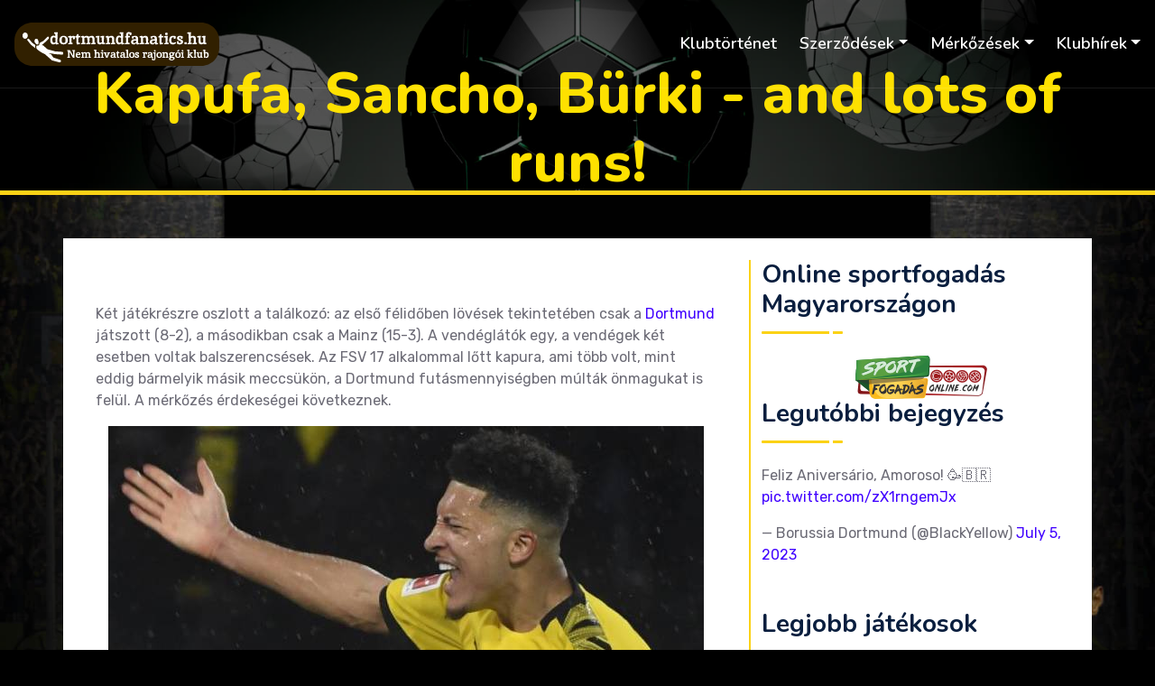

--- FILE ---
content_type: text/html; charset=UTF-8
request_url: https://dortmundfanatics.hu/kapufa-sancho-burki-es-rengeteg-futas
body_size: 4327
content:
<!DOCTYPE html>
<html lang="hu">
  <head>
    <meta charset="utf-8" />
    <meta content="width=device-width, initial-scale=1.0" name="viewport" />
    <title>Kapufa, Sancho, Bürki – és rengeteg futás.</title>
        <meta name="description" content="Két játékrészre oszlott a találkozó: az első félidőben lövések tekintetében csak a Dortmund játszott (8-2), a másodikban csak a Mainz (15-3).">
        <link rel="canonical" href="https://dortmundfanatics.hu/kapufa-sancho-burki-es-rengeteg-futas">

    <link href="img/icon.png" rel="icon" />

    <link rel="preconnect" href="https://fonts.googleapis.com" />
    <link rel="preconnect" href="https://fonts.gstatic.com" crossorigin />
    <link
      href="https://fonts.googleapis.com/css2?family=Nunito:wght@400;600;700;800&family=Rubik:wght@400;500;600;700&display=swap"
      rel="stylesheet"
    />

    <link
      href="https://cdnjs.cloudflare.com/ajax/libs/font-awesome/5.10.0/css/all.min.css"
      rel="stylesheet"
    />
    <link
      href="https://cdn.jsdelivr.net/npm/bootstrap-icons@1.4.1/font/bootstrap-icons.css"
      rel="stylesheet"
    />

    <link href="/lib/owlcarousel/assets/owl.carousel.min.css" rel="stylesheet" />
    <link href="/lib/animate/animate.min.css" rel="stylesheet" />
    <link href="/css/bootstrap.min.css" rel="stylesheet" />
    <link href="/css/style.css" rel="stylesheet" />
  </head>

  <body>
    <div
      id="spinner"
      class="show bg-white position-fixed translate-middle w-100 vh-100 top-50 start-50 d-flex align-items-center justify-content-center"
    >
      <div class="spinner"></div>
    </div>

    <div class="container-fluid position-relative p-0">
      <nav class="navbar navbar-expand-lg navbar-dark ps-3 pe-3 py-3 py-lg-0">
        <a href="/" class="navbar-brand">
          <img src="/img/logo.svg" alt="dortmundfanatics.hu" class=" img-fluid d-block" width="227" height="48">
        </a>
        <button
          class="navbar-toggler"
          type="button"
          data-bs-toggle="collapse"
          data-bs-target="#navbarCollapse"
        >
          <span class="fa fa-bars"></span>
        </button>
        <div class="collapse navbar-collapse" id="navbarCollapse">
          <div class="navbar-nav ms-auto py-0">
            <a href="/" class="nav-item nav-link">Klubtörténet</a>
            <div class="nav-item dropdown">
              <a
                href="#"
                class="nav-link dropdown-toggle"
                data-bs-toggle="dropdown"
                >Szerződések</a
              >
              <div class="dropdown-menu m-0">
                <a href="/hivatalos-erik-durm-a-huddersfield-town-csapatahoz-igazolt" class="dropdown-item">Erik Durm</a>
                <a href="/hivatalos-abdou-diallo-a-borussiahoz-igazolt" class="dropdown-item">Abdou Diallo</a>
                <a href="/hivatalos-thomas-delaney-a-borussiahoz-igazolt" class="dropdown-item">Thomas Delaney</a>
                <a href="/marc-bartra-a-borussiaban-folytatja-hivatalos" class="dropdown-item">Marc Bartra</a>
                <a href="/ilkay-gundogan-a-manchester-cityben-folytatja-hivatalos" class="dropdown-item">Ilkay Gundogan</a>
              </div>
            </div>
            <div class="nav-item dropdown">
              <a
                href="#"
                class="nav-link dropdown-toggle"
                data-bs-toggle="dropdown"
                >Mérkőzések</a
              >
              <div class="dropdown-menu m-0">
                <a href="/mufc-bvb-eros-kezdes-a-torna-elso-merkozesen" class="dropdown-item">MUFC-BVB</a>
                <a href="/bvb-scf-tovabb-robog-a-sarga-fekete-szeker" class="dropdown-item">BVB-SCF</a>
                <a href="/baratsagos-talalkozo-1-fc-magdeburg-borussia-dortmund-2-2" class="dropdown-item">FCM-BVB</a>
                <a href="/bvb-bsc-fordulatos-merkozes-valtozatlan-helyzet" class="dropdown-item">BVB-BSC</a>
                <a href="/europa-liga-odd-grenland-ballklubb-borussia-dortmund-3-4" class="dropdown-item">Europa liga</a>
              </div>
            </div>
            <div class="nav-item dropdown">
              <a
                href="#"
                class="nav-link dropdown-toggle"
                data-bs-toggle="dropdown"
                >Klubhírek</a
              >
              <div class="dropdown-menu m-0">
                <a href="/kapufa-sancho-burki-es-rengeteg-futas" class="dropdown-item">Sancho Burki</a>
                <a href="/dobj-el-mindent-es-nezd-meg-a-derbit" class="dropdown-item">Derbit</a>
                <a href="/bvb-vfb-ez-nem-kisasszonyfutball-lesz" class="dropdown-item">BVB-VFB</a>
                <a href="/visszapillanto-a-multba-csodkozelbol-az-elvonalba" class="dropdown-item">Ultras</a>
              </div>
            </div>
          </div>
        </div>
      </nav>


<div class="heading-four d-flex align-items-center justify-content-center">
          <div class="container text-center">
            <h1 class="text-white mb-md-4 animated zoomIn main-h1">Kapufa, Sancho, Bürki - and lots of runs!</h1>
        </div>
      </div>
    </div>


    <div class="container-fluid mt-5">
      <div class="container  pt-4 bg-white">
        <div class="row">
          <div class="col-lg-8">
            <div class="container-fluid py-5 wow fadeInUp" data-wow-delay="0.1s">
              <div class="container py-5">
                <div class="row g-5">
                  <div class="col-lg-12 border-bottoms">
                      <p>Két játékrészre oszlott a találkozó: az első félidőben lövések tekintetében csak a <a href="/">Dortmund</a> játszott (8-2), a másodikban csak a Mainz (15-3). A vendéglátók egy, a vendégek két esetben voltak balszerencsések. Az FSV 17 alkalommal lőtt kapura, ami több volt, mint eddig bármelyik másik meccsükön, a Dortmund futásmennyiségben múlták önmagukat is felül. A mérkőzés érdekeségei következnek.</p>
                      <img src="/img/sancho-burki.jpg" alt="bvb-bsc" class="mb-4 img-fluid d-block mx-auto" width="660" height="330">
                    <p class="box-one"><span>Történelmi pillanat:</span> Jadon Sancho a Dortmund valaha volt legfiatalabb futballistája, aki 10 bajnoki gólt volt képes jegyezni egy szezon során. A mai volt a második duplája, ezt megelőzően a 9. játéknapon a Berlin ellen tudott kétszer is betalálni. Kilencedik olyan bajnokiját játszotta, ahol találata pontot ért, és a félidőben a nyolc dortmundi lövésből ötben volt érintett.</p>
                    <p class="box"><span>Meccsember:</span> Roman Bürki kilenc lövést védett, ami idáig a legtöbb a szezonban számára.</p>
                    <p class="box"><span>Futási rekord:</span> Lucien Favre csapata 126,5 km-t teljesített a pályán, ami új klubrekord az adat 2011-es mérése óta.</p>
                    <p class="box"><span>Mint főnix a hamvából:</span> A BVB mindhárom vereségét követően győzelemmel tudta folytatni a bajnokságot.</p>
                    <p class="box"><span>Hazai széria:</span> Lucien Favre vezetése alatt a bajnokságban továbbra is veretlen hazai pályán a Dortmund, 13 győzelmével és két döntetlenjével a hazai tabellát nézve abszolút éllovas lenne a csapat.</p>
                    <p class="box"><span>Klubrekord:</span> Hazai pályán mind a tizenöt mérkőzésén legalább két gólt rúgott az idei bajnokságban a Dortmund, amire korábban még sohasem volt példa.</p>
                    <p class="box"><span>Jó forma:</span> Mario Götze tizenegy gólban volt már idén jelen, négyet maga szerzett, hetet előkészített a bajnokságban.</p>
                 </div>
                 <div class="col-xl-6 mt-6">
                   <div class="link-box h-100">
                   <a href="/dobj-el-mindent-es-nezd-meg-a-derbit" class="link-post">
                       <img src="/img/schalke-v-dortmund-1.jpg" alt="schalke-v-dortmund" class="mb-4 img-fluid d-block mx-auto" width="348" height="174">
                       <span>S04 – BVB | Dobj el mindent és nézd meg a DERBIT</span>
                     </a>
                     <p>Klubhovatartozástól függően lehet arról vitatkozni, hogy melyik a világ legnagyobb városi, vagy területi rangadója, de ez a vita értelmetlen és felesleges. DAS IST KRIEG IM RUHRGEBIET!</p>
                   </div>
                   </div>
                   <div class="col-xl-6 mt-6">
                   <div class="link-box h-100">
                   <a href="/bvb-vfb-ez-nem-kisasszonyfutball-lesz" class="link-post">
                       <img src="/img/bvb-vs-vfb-1.jpg" alt="bvb-vs-vfb" class="mb-4 img-fluid d-block mx-auto" width="348" height="174">
                       <span>BVB – VFB | Ez nem kisasszonyfutball lesz</a>
                     </a>
                     <p>Gyakorlatilag minden hátralevő mérkőzése vérre megy a Borussia Dortmundnak a Bundesligában, vasárnap például Stuttgartban lehet javítani a nagyon súlyos Bayern elleni pofont.</p>
                   </div>
                   </div>
                </div>
              </div>
            </div>
         </div>


         <div class="col-lg-4 border-custom">
<div class="mb-5 wow slideInUp" data-wow-delay="0.1s">
    <div class="section-title section-title-sm position-relative pb-3 mb-4">
      <h3 class="mb-0">Online sportfogadás Magyarországon</h3>
    </div>

    
<div style="text-align:center;">
    <a href="https://www.sportfogadasonline.com:2096/" target="_blank"><img src="/img/sportfogadasonline.svg" alt="Sportfogadás online" width="160" height="48"/></a>
</div>
    <div class="section-title section-title-sm position-relative pb-3 mb-4">
      <h3 class="mb-0">Legutóbbi bejegyzés</h3>
    </div>
    
   <div class="grid">
      <blockquote class="twitter-tweet"><p lang="pt" dir="ltr">Feliz Aniversário, Amoroso! 🥳🇧🇷 <a href="https://t.co/zX1rngemJx">pic.twitter.com/zX1rngemJx</a></p>&mdash; Borussia Dortmund (@BlackYellow) <a href="https://twitter.com/BlackYellow/status/1676575867969912836?ref_src=twsrc%5Etfw">July 5, 2023</a></blockquote> <script async src="https://platform.twitter.com/widgets.js" charset="utf-8"></script>
  
   </div>
  </div>

  <div class="mb-5 wow slideInUp" data-wow-delay="0.1s">
    <div
      class="section-title section-title-sm position-relative pb-3 mb-4"
    >
      <h3 class="mb-0">Legjobb játékosok</h3>
    </div>

    <div class="grid-box mx-auto">
      <div class="players-box">
        <p class="players-heading">KAPUS</p>
        <p><span>Név:</span> Gregor Kobel</p>
        <p><span>#2 </span>a légi kihívásokban</p>
      </div>
  
      <div class="players-box">
        <p class="players-heading">ELŐRE</p>
        <p><span>Név:</span> Karim-David Adeyemi</p>
        <p><span>Top 30 </span>a Dribblings kategóriában</p>
      </div>
  
      <div class="players-box">
        <p class="players-heading">KÖZÉPÉNZŐ</p>
        <p><span>Név:</span> Jude Bellingham</p>
        <p><span>#1 </span>a Biztonsági indexben</p>
      </div>
  
      <div class="players-box">
        <p class="players-heading">VÉDŐ</p>
        <p><span>Név:</span> Nico Schlotterbeck</p>
        <p><span>#3 </span>a Tackles-ben</p>
      </div>
    </div>
    
    

  </div>

  <div class="mb-5 wow slideInUp" data-wow-delay="0.1s">
  <div
      class="section-title section-title-sm position-relative pb-3 mb-4"
    >
      <h3 class="mb-0">A sárga fal, Dortmund</h3>
    </div>
    <img src="/img/fussballstadion.jpg" alt="fussballstadion" class="img-fluid d-block mx-auto" width="300" height="444"/>
  </div>
</div>
        </div>
      </div>
    </div>

 <footer
      class="bg-dark text-light mt-5 wow fadeInUp"
      data-wow-delay="0.1s"
    >
      <div class="container">
      <div class="row">
        <div class="col-lg-8">
          <div class="pt-5 mb-5">
            <div class="section-title section-title-sm position-relative pb-3 mb-4">
              <h2 class="text-light mb-0">Felveszi a kapcsolatot</h2>
            </div>
            <div class="d-flex mb-2">
              <i class="bi bi-envelope-open text-primary me-2"></i>
              <p class="mb-0">web[@]dortmundfanatics.hu</p>
            </div>
          </div>

        </div>
            <div class="col-lg-4 pt-5 mb-5">
              <div class="section-title section-title-sm position-relative pb-3 mb-4">
                <h2 class="text-light mb-0">Felveszi a kapcsolatot</h2>
              </div>
              <div class="link-animated d-flex flex-column justify-content-start">
                <a class="text-light mb-2" href="/feltetelek"><i class="bi bi-arrow-right text-primary me-2"></i>Szolgáltatási feltételek</a>
              </div>
            </div>
        </div>
      </div>
      <div class="text-center d-flex align-items-center justify-content-center bg-black">
              <p class="mb-0">&copy; Szerzői jog 2026 <strong>dortmundfanatics.hu</strong> - Nem hivatalos rajongói klub! Minden jog fenntartva | <a href="/oldalterkep">Oldaltérkép</a></p>

    </div>
    </footer>

    <a href="#" class="btn btn-lg btn-primary btn-lg-square rounded back-to-top"
      ><i class="bi bi-arrow-up"></i
    ></a>

    <script src="https://code.jquery.com/jquery-3.4.1.min.js"></script>
    <script src="https://cdn.jsdelivr.net/npm/bootstrap@5.0.0/dist/js/bootstrap.bundle.min.js"></script>
    <script src="/lib/wow/wow.min.js"></script>
    <script src="/lib/easing/easing.min.js"></script>
    <script src="/lib/waypoints/waypoints.min.js"></script>
    <script src="/lib/counterup/counterup.min.js"></script>
    <script src="/lib/owlcarousel/owl.carousel.min.js"></script>

    <script src="/js/main.js"></script>
  </body>
</html>


--- FILE ---
content_type: text/css
request_url: https://dortmundfanatics.hu/css/style.css
body_size: 2727
content:
/********** Template CSS **********/
:root {
  --primary: #fbd216;
  --secondary: #34ad54;
  --light: #eef9ff;
  --dark: #091e3e;
}

body {
  background: url(../img/bodybg.jpg);
  background-size: contain;
  background-repeat: no-repeat;
  background-color: #000;
}

/*** Spinner ***/
.spinner {
  width: 40px;
  height: 40px;
  background: var(--primary);
  margin: 100px auto;
  -webkit-animation: sk-rotateplane 1.2s infinite ease-in-out;
  animation: sk-rotateplane 1.2s infinite ease-in-out;
}

@-webkit-keyframes sk-rotateplane {
  0% {
    -webkit-transform: perspective(120px);
  }
  50% {
    -webkit-transform: perspective(120px) rotateY(180deg);
  }
  100% {
    -webkit-transform: perspective(120px) rotateY(180deg) rotateX(180deg);
  }
}

@keyframes sk-rotateplane {
  0% {
    transform: perspective(120px) rotateX(0deg) rotateY(0deg);
    -webkit-transform: perspective(120px) rotateX(0deg) rotateY(0deg);
  }
  50% {
    transform: perspective(120px) rotateX(-180.1deg) rotateY(0deg);
    -webkit-transform: perspective(120px) rotateX(-180.1deg) rotateY(0deg);
  }
  100% {
    transform: perspective(120px) rotateX(-180deg) rotateY(-179.9deg);
    -webkit-transform: perspective(120px) rotateX(-180deg) rotateY(-179.9deg);
  }
}

#spinner {
  opacity: 0;
  visibility: hidden;
  transition: opacity 0.5s ease-out, visibility 0s linear 0.5s;
  z-index: 99999;
}

#spinner.show {
  transition: opacity 0.5s ease-out, visibility 0s linear 0s;
  visibility: visible;
  opacity: 1;
}

/*** Heading ***/
h1,
h2,
.fw-bold {
  font-weight: 800 !important;
}

h3,
h4,
.fw-semi-bold {
  font-weight: 700 !important;
}

h5,
h6,
.fw-medium {
  font-weight: 600 !important;
}

/*** Button ***/
.btn {
  font-family: "Nunito", sans-serif;
  font-weight: 600;
  transition: 0.5s;
}

.btn-primary,
.btn-secondary {
  color: #ffffff;
  box-shadow: inset 0 0 0 50px transparent;
}

.btn-primary:hover {
  box-shadow: inset 0 0 0 0 var(--primary);
}

.btn-secondary:hover {
  box-shadow: inset 0 0 0 0 var(--secondary);
}

.btn-square {
  width: 36px;
  height: 36px;
}

.btn-sm-square {
  width: 30px;
  height: 30px;
}

.btn-lg-square {
  width: 48px;
  height: 48px;
}

.btn-square,
.btn-sm-square,
.btn-lg-square {
  padding-left: 0;
  padding-right: 0;
  text-align: center;
}

/*** Navbar ***/
.navbar-dark .navbar-nav .nav-link {
  font-family: "Nunito", sans-serif;
  position: relative;
  margin-left: 25px;
  padding: 35px 0;
  color: #ffffff;
  font-size: 18px;
  font-weight: 600;
  outline: none;
  transition: 0.5s;
}

.sticky-top.navbar-dark .navbar-nav .nav-link {
  padding: 20px 0;
  color: var(--dark);
}

.navbar-dark .navbar-nav .nav-link:hover,
.navbar-dark .navbar-nav .nav-link.active {
  color: var(--primary);
}

.navbar-dark .navbar-brand h1 {
  color: #ffffff;
}

.navbar-dark .navbar-toggler {
  color: var(--primary) !important;
  border-color: var(--primary) !important;
}

@media (max-width: 991.98px) {
  .navbar-dark .navbar-nav .nav-link,
  .navbar-dark .navbar-nav .nav-link.show,
  .sticky-top.navbar-dark .navbar-nav .nav-link {
    padding: 10px 0;
    color: var(--dark);
  }

  .navbar-dark .navbar-brand h1 {
    color: var(--primary);
  }
}

@media (min-width: 992px) {
  .navbar-dark {
    position: absolute;
    width: 100%;
    top: 0;
    left: 0;
    border-bottom: 1px solid rgba(256, 256, 256, 0.1);
    z-index: 999;
  }

  .sticky-top.navbar-dark {
    position: fixed;
    background: #ffffff;
  }

  .navbar-dark .navbar-nav .nav-link::before {
    position: absolute;
    content: "";
    width: 0;
    height: 2px;
    bottom: -1px;
    left: 50%;
    background: var(--primary);
    transition: 0.5s;
  }

  .navbar-dark .navbar-nav .nav-link:hover::before,
  .navbar-dark .navbar-nav .nav-link.active::before {
    width: 100%;
    left: 0;
  }

  .navbar-dark .navbar-nav .nav-link.nav-contact::before {
    display: none;
  }

  .sticky-top.navbar-dark .navbar-brand h1 {
    color: var(--primary);
  }
}

/*** Carousel ***/
.carousel-caption {
  top: 0;
  left: 0;
  right: 0;
  bottom: 0;
  background: rgb(93 65 0 / 46%);
  z-index: 1;
}

@media (max-width: 576px) {
  .carousel-caption h5 {
    font-size: 14px;
    font-weight: 500 !important;
  }

  .carousel-caption h1 {
    font-size: 30px;
    font-weight: 600 !important;
  }
}

.carousel-control-prev,
.carousel-control-next {
  width: 10%;
}

.carousel-control-prev-icon,
.carousel-control-next-icon {
  width: 3rem;
  height: 3rem;
}

/*** Section Title ***/
.section-title::before {
  position: absolute;
  content: "";
  width: 150px;
  height: 5px;
  left: 0;
  bottom: 0;
  background: var(--primary);
  border-radius: 2px;
}

.section-title.text-center::before {
  left: 50%;
  margin-left: -75px;
}

.section-title.section-title-sm::before {
  width: 90px;
  height: 3px;
}

.section-title::after {
  position: absolute;
  content: "";
  width: 6px;
  height: 5px;
  bottom: 0px;
  background: #ffffff;
  -webkit-animation: section-title-run 5s infinite linear;
  animation: section-title-run 5s infinite linear;
}

.section-title.section-title-sm::after {
  width: 4px;
  height: 3px;
}

.section-title.text-center::after {
  -webkit-animation: section-title-run-center 5s infinite linear;
  animation: section-title-run-center 5s infinite linear;
}

.section-title.section-title-sm::after {
  -webkit-animation: section-title-run-sm 5s infinite linear;
  animation: section-title-run-sm 5s infinite linear;
}

@-webkit-keyframes section-title-run {
  0% {
    left: 0;
  }
  50% {
    left: 145px;
  }
  100% {
    left: 0;
  }
}

@-webkit-keyframes section-title-run-center {
  0% {
    left: 50%;
    margin-left: -75px;
  }
  50% {
    left: 50%;
    margin-left: 45px;
  }
  100% {
    left: 50%;
    margin-left: -75px;
  }
}

@-webkit-keyframes section-title-run-sm {
  0% {
    left: 0;
  }
  50% {
    left: 85px;
  }
  100% {
    left: 0;
  }
}

/*** Service ***/
.service-item {
  position: relative;
  height: 300px;
  padding: 0 30px;
  transition: 0.5s;
}

.service-item .service-icon {
  margin-bottom: 30px;
  width: 60px;
  height: 60px;
  display: flex;
  align-items: center;
  justify-content: center;
  background: var(--primary);
  border-radius: 2px;
  transform: rotate(-45deg);
}

.service-item .service-icon i {
  transform: rotate(45deg);
}

.service-item a.btn {
  position: absolute;
  width: 60px;
  bottom: -48px;
  left: 50%;
  margin-left: -30px;
  opacity: 0;
}

.service-item:hover a.btn {
  bottom: -24px;
  opacity: 1;
}

/*** Testimonial ***/
.testimonial-carousel .owl-dots {
  margin-top: 15px;
  display: flex;
  align-items: flex-end;
  justify-content: center;
}

.testimonial-carousel .owl-dot {
  position: relative;
  display: inline-block;
  margin: 0 5px;
  width: 15px;
  height: 15px;
  background: #dddddd;
  border-radius: 2px;
  transition: 0.5s;
}

.testimonial-carousel .owl-dot.active {
  width: 30px;
  background: var(--primary);
}

.testimonial-carousel .owl-item.center {
  position: relative;
  z-index: 1;
}

.testimonial-carousel .owl-item .testimonial-item {
  transition: 0.5s;
}

.testimonial-carousel .owl-item.center .testimonial-item {
  background: #ffffff !important;
  box-shadow: 0 0 30px #dddddd;
}

/*** Team ***/
.team-item {
  transition: 0.5s;
}

.team-social {
  position: absolute;
  width: 100%;
  height: 100%;
  top: 0;
  left: 0;
  display: flex;
  align-items: center;
  justify-content: center;
  transition: 0.5s;
}

.team-social a.btn {
  position: relative;
  margin: 0 3px;
  margin-top: 100px;
  opacity: 0;
}

.team-item:hover {
  box-shadow: 0 0 30px #dddddd;
}

.team-item:hover .team-social {
  background: rgba(9, 30, 62, 0.7);
}

.team-item:hover .team-social a.btn:first-child {
  opacity: 1;
  margin-top: 0;
  transition: 0.3s 0s;
}

.team-item:hover .team-social a.btn:nth-child(2) {
  opacity: 1;
  margin-top: 0;
  transition: 0.3s 0.05s;
}

.team-item:hover .team-social a.btn:nth-child(3) {
  opacity: 1;
  margin-top: 0;
  transition: 0.3s 0.1s;
}

.team-item:hover .team-social a.btn:nth-child(4) {
  opacity: 1;
  margin-top: 0;
  transition: 0.3s 0.15s;
}

.team-item .team-img img,
.blog-item .blog-img img {
  transition: 0.5s;
}

.team-item:hover .team-img img,
.blog-item:hover .blog-img img {
  transform: scale(1.15);
}

/*** Miscellaneous ***/
@media (min-width: 991.98px) {
  .facts {
    position: relative;
    margin-top: -75px;
    z-index: 1;
  }
}

.back-to-top {
  position: fixed;
  display: none;
  right: 45px;
  bottom: 45px;
  z-index: 99;
}

.bg-header {
  background: linear-gradient(rgba(9, 30, 62, 0.7), rgba(9, 30, 62, 0.7)),
    url(../img/carousel-1.jpg) center center no-repeat;
  background-size: cover;
}

.link-animated a {
  transition: 0.5s;
}

.link-animated a:hover {
  padding-left: 10px;
}

@media (min-width: 767.98px) {
  .footer-about {
    margin-bottom: -75px;
  }
}

.bg-light {
  background-color: #fffae1 !important;
}

.bg-primary {
  background-color: #fbd216 !important;
}

.btn-primary {
  background-color: #fbd216;
  border-color: #fbd216;
}

.btn-primary:hover {
  color: #000;
  background-color: #f2ff00;
  border-color: #f2ff00;
}

.text-primary {
  color: #fbd216 !important;
}

.btn-light {
  color: #000;
  background-color: #fffae1 !important;
  border-color: #fffae1 !important;
}

b,
strong {
  font-weight: bold !important;
}

.main-h1 {
  font-size: 4rem;
  color: #ffe200 !important;
  margin-bottom: 0px !important;
}

.home-img {
  margin: 30px 0px;
}

.players-box {
  background-color: #fbd216;
  border-radius: 20px;
  margin-bottom: 20px;
  padding: 20px;
}

.bg-black {
  background-color: #000;
  height: 80px;
}

.players-heading {
  font-size: 18px;
  font-weight: 600;
  color: #fff;
}

.players-box span {
  font-weight: 600;
  color: #fff;
}

.players-box p {
  font-weight: 500;
}

.carousel-caption-2 {
  top: 0;
  left: 0;
  right: 0;
  bottom: 0;
  background: rgba(32, 23, 0, 0.747);
  z-index: 1;
}

.row > * {
  margin-top: 0px !important;
}

::selection {
  background-color: #fbd216;
  color: #fff;
}

.box {
  border: 2px solid #fbd216;
  padding: 20px;
  border-radius: 20px;
}

.box-one {
  border: 2px solid #fb3116;
  padding: 20px;
  border-radius: 20px;
}

.box span,
.box-one span {
  color: #d98216;
}

.heading {
  height: 30vh;
  background: linear-gradient(rgb(49 41 0 / 75%), rgb(41 30 0 / 66%)),
    url(../img/fejlec.jpg);
  background-size: cover;
  background-repeat: no-repeat;
  background-position: center;
  border-bottom: 5px solid #fbd216;
  padding-top: 10vh;
}

.heading-two {
  height: 30vh;
  background: linear-gradient(rgb(0 0 0 / 61%), rgb(0 0 0 / 50%)),
    url(../img/fejlec2.jpg);
  background-size: cover;
  background-repeat: no-repeat;
  background-position: center;
  border-bottom: 5px solid #fbd216;
  padding-top: 10vh;
}

.heading-three {
  height: 30vh;
  background: linear-gradient(rgb(0 0 0 / 61%), rgb(0 0 0 / 50%)),
    url(../img/fejlec3.jpg);
  background-size: cover;
  background-repeat: no-repeat;
  background-position: center;
  border-bottom: 5px solid #fbd216;
  padding-top: 10vh;
}

.heading-four {
  height: 30vh;
  background: linear-gradient(rgb(0 0 0 / 61%), rgb(0 0 0 / 50%)),
    url(../img/fejlec4.jpg);
  background-size: cover;
  background-repeat: no-repeat;
  background-position: center;
  border-bottom: 5px solid #fbd216;
  padding-top: 10vh;
}

.pt {
  padding-top: 120px;
}

.bg {
  height: 90px;
  background-color: #00000081;
}

.error {
  display: grid;
  align-items: center;
  justify-content: center;
  background: url(../img/404.png);
  background-position: center;
  background-repeat: no-repeat;
  background-size: cover;
  height: 100vh;
}

.back-to-top {
  border: 2px solid #fff;
}

a {
  color: #4000ff;
}

.border-custom {
  border-left: 2px solid #fbd216;
}

@media (max-width: 991px) {
  .navbar {
    background-color: #fff;
    position: fixed;
    width: 100%;
    top: 0;
    z-index: 9999;
  }

  .carousel {
    padding-top: 90px;
  }

  .main-h1 {
    font-size: 3rem;
  }

  .grid {
    display: grid;
    justify-content: center;
  }

  .grid-box {
    width: 450px;
  }

  .grid-box .players-box {
    max-width: 100%;
  }

  .border-custom {
    border-left: none;
    padding: 0 50px;
  }
}

@media (max-width: 770px) {
  .main-h1 {
    font-size: 2.6rem;
  }
}

@media (max-width: 511px) {
  .grid {
    display: inline;
  }

  .grid-box {
    width: 100%;
  }

  .border-custom {
    border-left: none;
    padding: 5px;
  }
}

@media (max-width: 450px) {
  .main-h1 {
    font-size: 2.3rem;
  }
}

@media (max-width: 350px) {
  .main-h1 {
    font-size: 1.8rem;
  }

  .heading,
  .heading-two,
  .heading-three,
  .heading-four {
    height: 35vh !important;
  }
}

@media (max-width: 340px) {
  .grid {
    max-width: 100%;
    display: block;
  }

  footer {
    padding-left: 5px;
    padding-right: 5px;
  }
}

.container-fluid {
  padding-left: 0px !important;
  padding-right: 0px !important;
}

.sitemap {
  display: flex;
  flex-direction: column;
  background-color: #fbd216;
  border-radius: 20px;
}

.sitemap a {
  color: #000000;
  font-size: 20px;
  padding-left: 20px;
  margin-top: 20px;
}

.sitemap a:hover {
  color: #ef8700;
}

.sitemap a:last-child {
  margin-bottom: 20px;
}

.sitemap span {
  font-size: 35px;
  color: #ffffff;
  border: 3px solid #ffffff;
  border-radius: 20px;
  padding: 5px 15px;
  margin-top: 20px;
  font-weight: 600;
}

.bi-chevron-right {
  color: #fff !important;
  font-weight: 600 !important;
}

.border-bottoms {
  border-bottom: 2px solid #fbd216;
  padding-bottom: 20px;
}

.link-box {
  border: 1px solid #ffc107;
  border-radius: 10px;
  padding: 15px;
}

.link-box img {
  border-radius: 10px;
}

.link-post span {
  font-size: 28px;
  font-weight: 600;
  text-align: center !important;
  color: #ffc107;
  display: block;
  line-height: 1.2;
  margin-bottom: 10px;
}

.mt-6 {
  margin-top: 2rem !important;
}


--- FILE ---
content_type: image/svg+xml
request_url: https://dortmundfanatics.hu/img/sportfogadasonline.svg
body_size: 14534
content:
<svg xmlns="http://www.w3.org/2000/svg" xmlns:xlink="http://www.w3.org/1999/xlink" viewBox="0 0 207.17881 68.22916"><defs><linearGradient id="a13ae546-5a2c-44ed-ac5b-a4f9dfc13f8e" x1="45.73229" y1="-21.2501" x2="163.59356" y2="96.61118" gradientUnits="userSpaceOnUse"><stop offset="0" stop-color="#771216"/><stop offset="0.58658" stop-color="#9e1c20"/><stop offset="0.75363" stop-color="#af2226"/><stop offset="0.95093" stop-color="#7c1318"/></linearGradient><linearGradient id="a16d9d18-9659-48f9-8756-c570f5e47020" x1="21.92342" y1="107.54131" x2="110.6845" y2="107.54131" gradientTransform="matrix(0.99551, 0.03133, -0.15893, 0.99951, 18.44752, -58.34861)" gradientUnits="userSpaceOnUse"><stop offset="0.47695" stop-color="#ffd657"/><stop offset="1" stop-color="#e6a223"/></linearGradient><linearGradient id="b2804c87-71d8-478e-8c2c-fd64af7d9928" x1="92.48481" y1="-12.32884" x2="134.01452" y2="-12.32884" gradientTransform="matrix(1.00366, -0.03293, -0.09466, 0.99946, -22.33128, 58.77577)" gradientUnits="userSpaceOnUse"><stop offset="0.63361" stop-color="#ffd657"/><stop offset="1" stop-color="#e6a223"/></linearGradient><linearGradient id="eb639f9d-9395-4aa6-a09a-fbc76130f060" x1="21.86012" y1="55.87018" x2="76.94489" y2="55.87018" gradientUnits="userSpaceOnUse"><stop offset="0.04834" stop-color="#eaa928"/><stop offset="0.35053" stop-color="#fff45f"/><stop offset="0.78962" stop-color="#e8a725"/><stop offset="1" stop-color="#e6a223"/></linearGradient><linearGradient id="aaa62a2e-e4f3-429d-90c1-3c194dd9307a" x1="7.55875" y1="137.81752" x2="124.14249" y2="137.81752" gradientTransform="translate(-8.3116 -118.13489) rotate(-0.27491)" gradientUnits="userSpaceOnUse"><stop offset="0" stop-color="#3a9946"/><stop offset="0.08589" stop-color="#5a9f42"/><stop offset="0.40109" stop-color="#5aa041"/><stop offset="1" stop-color="#2b813f"/></linearGradient><linearGradient id="a13d22bf-9b22-4835-bb8f-17716d35bb69" x1="88.69815" y1="128.57261" x2="123.70179" y2="128.57261" gradientTransform="translate(-8.3116 -118.13489) rotate(-0.27491)" gradientUnits="userSpaceOnUse"><stop offset="0" stop-color="#fcb918"/><stop offset="0.66091" stop-color="#4eb748"/><stop offset="1" stop-color="#2b813f"/></linearGradient><linearGradient id="aadc8263-3cdd-486e-b420-e6fc2e14e1ae" x1="10.86325" y1="-19.63445" x2="123.03729" y2="-19.63445" gradientTransform="matrix(0.99999, -0.0048, -0.0048, -0.99999, -7.7054, 8.20737)" xlink:href="#a13d22bf-9b22-4835-bb8f-17716d35bb69"/></defs><g id="b7b591ba-f337-4d4f-9f00-fb9058a09d8a" data-name="Layer 2"><g id="e59cd6ea-780e-46c7-ace0-52e0912cebc8" data-name="Layer 1"><path d="M122.67412,45.36491h.05112q.48255.00114.97008,1.20323l.04862.06583-.00124.29545q-.00187.28243-.73317.48451v.05894a6.42861,6.42861,0,0,1,1.10349,3.36936l-.00124.30157q-.02245,3.88527-2.61846,4.98746a4.75886,4.75886,0,0,1-1.46634.29928l-.53866-.00153q-2.27619-.00574-3.2606-3.01345c-.09477-.02755-.15711-.38806-.187-1.08383l.00249-.42634q.01683-2.91393,3.30051-5.28214A7.01388,7.01388,0,0,1,122.67412,45.36491Zm-4.8242,7.08929-.00125.0597a1.08678,1.08678,0,0,0,1.02,1.20324l.39152.00076q1.57857.00459,2.9439-2.336a6.96163,6.96163,0,0,0,.29925-1.62728,3.396,3.396,0,0,0-.13715-1.02336l.04738-.17758a2.78519,2.78519,0,0,0-.18828-.90548,6.5382,6.5382,0,0,0-3.33667,2.40034A3.96867,3.96867,0,0,0,117.84992,52.4542Z" fill="#333"/><path d="M133.53373,45.32128l.32045.00076a1.15593,1.15593,0,0,1,1.0025.71184l-.00125.17758-1.76933,5.7766a27.88082,27.88082,0,0,0-1.30424,4.30853l-.13841.17757-.13715-.00076-.18205-.17758-.04489.05817h-.22942l-.22818-.17757-.45761.0574-.36285-.532.0025-.41409a5.74727,5.74727,0,0,1,.32668-1.23921l-1.16334-3.65793-.3591-1.41908h-.04489l-1.85662,4.95072a8.43993,8.43993,0,0,0-.46758,1.948l.04364.05894v.05894c-.05112.31535-.11346.473-.18454.473l-.13715-.00076-.45512-.35516-.091-.00076-.18454.05894-.13591-.05971-.09351.11788-.04489-.05894h-.04614l-.04613.05894-.40773-.71031.00124-.23651q.00561-1.06317,2.18579-6.48461l1.11347-3.00962a3.01466,3.01466,0,0,1,1.55113-.35056c.207,0,.4202.19824.6384.59243v.05893a16.11283,16.11283,0,0,0,1.1621,4.95761,28.55666,28.55666,0,0,0,1.44389-4.83284c.10724-.51207.29053-.76772.55237-.767C133.30555,45.3695,133.38161,45.33046,133.53373,45.32128Z" fill="#333"/><path d="M137.9425,44.94278l.26933.00076q1.17643.56144,1.17207,1.46654-.3086.6418-2.48005,6.58871l-.36659.81976,2.80674-.22886.36035.0597.26933.00077-.00125.11787h-.13217v.17681h.26933l-.00125.11864-.45262.2878.08853.3475.26933.00077.404.53273a9.43741,9.43741,0,0,1-2.67208.6307q-1.12968.29277-3.07856.98968h-.04613q-.24876,0-.85412-.94069V55.853l.04614-.05281-.04489-.05894.00249-.584a1.12275,1.12275,0,0,1,.41023-.70113,69.09157,69.09157,0,0,0,3.1222-8.63543l-.04489-.17758C137.45,45.17623,137.67941,44.94278,137.9425,44.94278Z" fill="#333"/><path d="M145.26508,45.1923l.2793.00077a1.43735,1.43735,0,0,1,1.30549.96825l-.00124.24264a15.4288,15.4288,0,0,1-.90025,2.05285L143.85984,53.951a4.10713,4.10713,0,0,1-.56982,1.08766l-.04614-.06583H143.199l-.0985.30234-.091-.00077.09351-.41944-.5187,1.08765h-.04614l-.04613-.05893.00125-.06583.04613-.05894V55.641h-.04613l-.18953.54345h-.09726V56.1194l.09975-.30234-.7581.78608-.13591-.11864.04613-.06583.00125-.17757-.14339.11864-.08978-.11864q.00374-.79337,3.42519-10.32777C144.78877,45.43264,144.99326,45.19154,145.26508,45.1923Zm-.94264,7.86007-.00125.09874.04115.00076.00124-.09873Z" fill="#333"/><path d="M154.87716,45.32166l.32045.00076a1.155,1.155,0,0,1,1.0025.71108l-.00125.17757-1.76933,5.77737a27.85391,27.85391,0,0,0-1.30424,4.30853l-.13841.17681h-.13716l-.182-.17834-.04489.05894-.22943-.00077-.22818-.17681-.4576.05741-.36285-.532.0025-.41409a5.7357,5.7357,0,0,1,.32668-1.23921l-1.16334-3.65869-.35911-1.41832h-.04488L148.25,53.92265a8.43942,8.43942,0,0,0-.46758,1.948l.04364.05894v.05894c-.05112.31535-.11346.473-.18454.47226h-.13715l-.45512-.35592h-.091l-.18454.05894-.13591-.0597-.09352.11787-.04488-.05894h-.04614l-.04613.05817-.40773-.70954.00124-.23651q.00561-1.06317,2.18579-6.48461l1.11347-3.01039a3.03155,3.03155,0,0,1,1.55113-.35056c.207.00077.4202.199.6384.59243V46.081a16.11638,16.11638,0,0,0,1.1621,4.95837,28.55666,28.55666,0,0,0,1.44389-4.83284c.10724-.51206.29053-.76771.55237-.76771C154.649,45.36911,154.725,45.33084,154.87716,45.32166Z" fill="#333"/><path d="M162.51932,45.38557c-.00124.14849.05611.2235.17207.2235l-.00124.11175H162.558v.05894c.14588,0,.2182.03751.2182.11175l-.00125.05894h-.17207c0,.11405.086.17069.25811.17145l-.00125.11175-.13217-.00076v.05281l.52369.00153.39527.28244-.04738.05894v.05281c.14588,0,.21945.0398.21945.11864q-.00187.20437-1.61846.44165a6.04027,6.04027,0,0,0-2.09352.783l-.48878,1.23921h.04489a5.14291,5.14291,0,0,1,1.35287-.16686l.086.17069-.13217.05893-.00124.052c.23316,0,.35037.03827.35037.11252l-.21945.11787v.05205h.086l-.04239.17069a.51465.51465,0,0,0,.34289.45389v.05205l-.0399.05894v.05281c.14589.00076.217.0398.217.11864V50.621a10.01064,10.01064,0,0,1-2.75437.89248q-.3404-.00116-.88279,1.6908l3.1434-.6682v.111h.04613l.21821-.05817q.05422.28244.21695.2832l-.00124.17069c-.07108,0-.14464.05588-.21821.16992h-.09227l-.00125.05205.26434.00077v.11864l-.2182-.00077.04613.05205-.00124.05894-.04614.05281q.64527.00116.69452.284l-.0399.05894c.14464.026.217.08343.217.17145a9.01005,9.01005,0,0,1-2.6222.83277q-2.62034.56489-2.6222,1.01112a.80127.80127,0,0,1-.394.50441h-.04614l-.25685-.28244h-.091l-.21945.05817c.00125-.09644-.14339-.19135-.43017-.2832l-.13342.05205-.04489-.05282V55.8427l.04738-.17069h-.086l-.04738.05894h-.0399l-.04489-.05971v-.05281q.37032-1.67168,3.27806-9.45443a.64417.64417,0,0,1,.61347-.67433l1.702.06276Z" fill="#333"/><path d="M164.93205,53.9274l.14214.00076q.31422,0,.61222.53962l-.00124.06583a4.45746,4.45746,0,0,1-.63966,1.00882h-.02618c-.09726-.0444-.14713-.09721-.14713-.15844l-.02494.03291h-.02619a.59538.59538,0,0,1-.51-.349v-.09874a2.35978,2.35978,0,0,1,.44763-1.00882Z" fill="#333"/><path d="M174.52956,45.91343l.29613.00069a1.67082,1.67082,0,0,1,1.57712.82973l-.00224.49578q-.00673,1.05146-.6046,1.05007a2.61,2.61,0,0,0-.93663-.16732q-3.13629-.00827-4.3309,3.84431l-.08974.5543-.00112.16526a.99274.99274,0,0,0,.84913,1.04732,4.87043,4.87043,0,0,0,1.40662.1687l.76837.00207v.11223l-.17387-.00068-.00112.053c.06618.00068.138.07367.21313.219h.0415l-.00112.16526-.46663.05853v.053h.083l-.08525.33051h.083v.11224h-.083v.053c.1133,0,.16826.073.16714.219l.08749.00069-.04487-.0544v-.053l.046-.05784h.25575v.11155l.03926.0544-.04038.05784h-.12787v.05371l.08076.11154.12787.00069-.04038-.05853v-.053l.129-.0537.12787.05439q-.00336.49578-2.98822.4882-1.88278-.00412-2.63377-2.37351l.00449-.72025q.01345-2.55633,2.71677-5.44938A5.17089,5.17089,0,0,1,174.52956,45.91343Zm-.9871,8.20918.25575.00069v.11224l-.25575-.00069Z" fill="#333"/><path d="M181.2637,45.74421h.04314q.56474.0012.85887.72463c.06667.01365.166.126.29544.33785q.33138.10352,1.15823,1.67477a1.91254,1.91254,0,0,1,.46669,1.22618l-.00131.39161A6.96953,6.96953,0,0,1,182.167,54.106a5.02624,5.02624,0,0,1-3.51129,1.9452,2.59926,2.59926,0,0,1-1.29157-.56012l-.42878-.44859a2.59926,2.59926,0,0,1-.855-1.674c-.05621-.00963-.098-.14043-.12419-.39241l.00261-.50235q.01178-2.27744,3.35574-5.84043A4.27335,4.27335,0,0,1,181.2637,45.74421Zm-3.93223,7.79285c0,.1605.30067.27365.90462.33945q1.83147.00481,3.68647-2.83274a7.70966,7.70966,0,0,0,.78958-2.17311.94733.94733,0,0,0-.42617-.89476l-.26145-.22149h-.04314q-1.11181.08066-2.6838,1.99576A7.70755,7.70755,0,0,0,177.33147,53.53706Z" fill="#333"/><path d="M188.18863,45.68391l.22075.00071q.50664.001.88058.816l-.10132,2.17078a4.02794,4.02794,0,0,0,.21351,1.47228,5.80528,5.80528,0,0,0,.895-1.08961,19.25,19.25,0,0,0,1.78167-2.1124q.6152-1.02981,1.2497-1.02841l.31-.05346c.2883.08089.44994.18922.48613.32639.06514.0007.19662.14491.39566.43542l-.00121.10833a23.01486,23.01486,0,0,1-1.31122,4.01939q-.44511,1.302-.58263,1.30134l.04463.05487-.0012.05416L192.08611,53.57a10.08858,10.08858,0,0,0-.71894,1.79515l-.31243.48748-.3088-.00071v-.10832l-.17733.10832c0-.08019-.10374-.15334-.3088-.21806l-.08927.109c-.082-.01266-.13992-.1034-.17491-.27222-.11821,0-.17732-.03658-.17732-.109l.00241-.37985a13.19137,13.19137,0,0,1,1.351-4.07355,10.6405,10.6405,0,0,0-1.339,1.9499c-.09771,0-.234.109-.40531.325h-.04343a2.04372,2.04372,0,0,0-.88178-.49029,4.41173,4.41173,0,0,1-.78408-2.22776h-.04464q-1.9632,5.43609-2.16164,5.64642h-.08806l-.21954-.1639-.13269.05487-.04463-.05487-.04463.05416-.08686-.21736-.08926.10833-.04343-.05416-.39927.10692c-.06394-.197-.152-.30529-.263-.32569l.00121-.21665q.00723-1.30311,2.56936-7.38881.60615-2.22424.98553-2.22354Z" fill="#333"/><path d="M193.59452,63.49879l-184.93233-3a4.9643,4.9643,0,0,1-5.216-4.65325L7.19285,17.65761a1.033,1.033,0,0,1,1.08519-.968L200.22559,15.202c3.83446,0,6.95322,2.782,6.95322,6.20136l-6.63107,35.89406C200.54774,60.71682,197.429,63.49879,193.59452,63.49879ZM8.278,17.70159l-.76079,34.446a3.88473,3.88473,0,0,0,4.08153,3.64127l181.99574,6.69791c3.2085,0,5.81872-2.32786,5.81872-5.18938l4.14993-33.36576c0-2.86152-2.61022-5.18938-5.81872-5.18938Z" fill="url(#a13ae546-5a2c-44ed-ac5b-a4f9dfc13f8e)"/><circle cx="127.77883" cy="32.11939" r="9.93753" fill="#9e1c20"/><circle cx="147.90482" cy="32.34437" r="9.93942" fill="#9e1c20"/><circle cx="168.03152" cy="32.56933" r="9.9376" fill="#9e1c20"/><circle cx="188.15906" cy="32.79433" r="9.9376" fill="#9e1c20"/><path d="M168.83847,24.89623a7.7155,7.7155,0,1,0,6.86546,8.48076,7.72452,7.72452,0,0,0-6.86546-8.48076Zm5.92851,7.37548a8.595,8.595,0,0,0-6.6278-.25251,7.83781,7.83781,0,0,1-1.99215-2.48567,9.53213,9.53213,0,0,1,8.45352,1.51036,6.675,6.675,0,0,1,.16643,1.22782Zm-6.02948-6.41627a6.74653,6.74653,0,0,1,5.32054,3.69038,10.36617,10.36617,0,0,0-8.2904-.90369,7.87374,7.87374,0,0,1-.42764-2.258,6.70166,6.70166,0,0,1,3.3975-.52873Zm-4.33662,1.03008a8.52648,8.52648,0,0,0,3.09987,5.854,7.78182,7.78182,0,0,1-1.24352,3.09936,11.534,11.534,0,0,1-3.4425-7.54736,6.795,6.795,0,0,1,1.58615-1.406ZM164.016,37.98563a6.70737,6.70737,0,0,1-2.03163-8.40151,12.41558,12.41558,0,0,0,3.66485,7.02771,7.73132,7.73132,0,0,1-1.63322,1.3738Zm2.70413,1.203a6.65554,6.65554,0,0,1-1.80915-.63939,8.52556,8.52556,0,0,0,3.53066-5.608,7.87594,7.87594,0,0,1,2.92182-.50706,11.01807,11.01807,0,0,1-4.64333,6.75442Zm1.44437.125a11.90134,11.90134,0,0,0,4.1688-6.788,7.768,7.768,0,0,1,2.40223.80955,6.75475,6.75475,0,0,1-6.571,5.97842Z" fill="#fff"/><path d="M128.58416,24.44565a7.71609,7.71609,0,1,0,6.866,8.48141,7.72511,7.72511,0,0,0-6.866-8.48141Zm-1.51445,14.38811a6.75151,6.75151,0,1,1,6.59277-10.00523l-.12653.041a4.05814,4.05814,0,0,1-3.75408-.65518l-.11808-.08612-.00191-.0002a4.75993,4.75993,0,0,0-2.3399-.9057,4.82253,4.82253,0,1,0-1.00963,9.59207,4.75887,4.75887,0,0,0,2.47721-.39882l.13522-.05843a4.05736,4.05736,0,0,1,3.811.14216l.11249.06424a6.74413,6.74413,0,0,1-5.7786,2.2702Zm6.14683-3.17029a5.02144,5.02144,0,0,0-4.58494-.23426l-.14032.06084a3.79012,3.79012,0,0,1-2.078.36508,3.858,3.858,0,0,1,.80771-7.67369,3.78362,3.78362,0,0,1,1.9563.79076l.11882.08726.00585.00061a5.01967,5.01967,0,0,0,4.53011.72705l.24294-.07831a6.68793,6.68793,0,0,1-.63886,6.07961Z" fill="#fff"/><path d="M148.7117,24.67a7.64968,7.64968,0,0,0-2.58644.17393l-.01293.00337a7.73643,7.73643,0,0,0-3.86038,2.26083l-.0055.0062A7.70619,7.70619,0,1,0,148.7117,24.67Zm5.48212,5.23709a6.70329,6.70329,0,0,1,.45758,2.35049L153.799,31.105Zm-.61645-1.21119-.69945,2.121-1.58246.57839-2.556-2.30872.197-1.87139,2.08478-.85318a6.75774,6.75774,0,0,1,2.55614,2.33389Zm-2.97984,3.36881-1.3661,2.84329-3.15868-.33247-.72905-3.06291,2.829-1.639Zm-1.9868-6.43542a6.74293,6.74293,0,0,1,1.11541.22007l-1.17979.483-1.053-.72084a6.81064,6.81064,0,0,1,1.11734.01775Zm-2.4933.20975,1.861,1.27248-.19727,1.8742-2.97962,1.72605-1.43491-.89792-.24018-2.23263a6.77385,6.77385,0,0,1,2.99094-1.74218Zm-3.84767,2.79549.13682,1.27034-1.085.95557a6.67966,6.67966,0,0,1,.94814-2.22591Zm-.30062,6.91919a6.70729,6.70729,0,0,1-.81573-3.26116l1.80969-1.593,1.4047.88008.78208,3.28576L144.09,35.8962Zm.74368,1.09763,1.12924.1819.22185,1.061a6.82556,6.82556,0,0,1-1.35109-1.2429Zm6.2188,2.35758a6.62709,6.62709,0,0,1-3.75207-.4901l-.40566-1.94251,1.08273-1.05382,3.3899.35681.827,1.21884Zm1.33133-.34778.66864-1.11956,1.414-.12761A6.77169,6.77169,0,0,1,150.263,38.6611Zm.62275-2.08366-.81192-1.19577,1.4632-3.0475,1.55036-.56711,1.42889,1.932a6.68256,6.68256,0,0,1-1.19438,2.65877Z" fill="#fff"/><path d="M194.15378,27.93954a7.71623,7.71623,0,1,0,1.67615,5.66243,7.6655,7.6655,0,0,0-1.67615-5.66243Zm.74563,5.05824a8.37893,8.37893,0,0,1-3.41223-2.27925l2.20184-1.78247a6.6857,6.6857,0,0,1,1.21039,4.06172Zm-1.81707-4.81126-2.2018,1.78243a8.37866,8.37866,0,0,1-1.51889-3.812,6.68113,6.68113,0,0,1,3.72069,2.02958Zm-4.70665-2.13336a9.35509,9.35509,0,0,0,1.7554,4.52263l-1.90289,1.54032L184.29857,27.262a6.67752,6.67752,0,0,1,4.07712-1.20881Zm-4.82667,1.8156,3.92958,4.85417-1.90275,1.54048a9.35028,9.35028,0,0,0-4.058-2.65857,6.68019,6.68019,0,0,1,2.0312-3.73608Zm-2.135,4.722a8.38825,8.38825,0,0,1,3.41222,2.27929l-2.2018,1.78243A6.68763,6.68763,0,0,1,181.414,32.5908Zm1.81723,4.81117,2.20184-1.78247a8.37943,8.37943,0,0,1,1.51889,3.812,6.67984,6.67984,0,0,1-3.72073-2.02954Zm4.70669,2.13332a9.3551,9.3551,0,0,0-1.75542-4.52244l1.90291-1.5405,3.92958,4.85417a6.67543,6.67543,0,0,1-4.07707,1.20877Zm4.82651-1.81546-3.92963-4.85414,1.90294-1.54046a9.35,9.35,0,0,0,4.05784,2.65855,6.6781,6.6781,0,0,1-2.03115,3.736Z" fill="#fff"/><path d="M33.7751,68.22916c-6.79161-.21377-9.34241-3.01481-10.29088-5.06182-2.40807-5.19714-2.43228-19.14925-2.33073-26.55749.03471-2.53193,1.365-4.94177,3.90823-4.90434l86.52286,3.85986c1.91928.02824,2.74134,2.0674,2.49406,3.99049l-3.92389,23.25875a4.73315,4.73315,0,0,1-4.88845,4.17589Z" fill="#fcb918"/><path d="M48.45451,66.82932C32.68743,66.8774,26.45545,50.2777,25.00417,40.26625c-.395-2.72465.72889-4.49556,3.54737-4.45408l83.033.58455c1.33016-.11085,2.18923,2.14766,1.829,4.44774l-4.4893,21.60131c-.2542,1.97687-2.77206,3.4232-5.4315,3.49168C90.57907,66.27,68.29882,66.7688,48.45451,66.82932Z" fill="url(#a16d9d18-9659-48f9-8756-c570f5e47020)"/><path d="M111.3906,50.41887s1.16666-3.94471-3.47017-9.38014c-3.99137-4.67881-11.43292-4.2081-23.81952-4.97391-.67943-.042-12.31174-.99918-11.62242-.99762l39.10609,1.32952c.85388.02781,2.41092,1.60728,1.80126,4.78028Z" fill="url(#b2804c87-71d8-478e-8c2c-fd64af7d9928)"/><path d="M21.88163,43.75419s-.5632,11.85671,4.07363,17.29213c3.99138,4.67881,6.49,5.52,18.89944,5.667,5.03393.05967,32.09019.60967,32.09019.60967s-27.1021.44338-36.96748.60966c-2.66.04483-13.3155.88677-16.1421-6.13816C21.9409,57.08638,21.88163,43.75419,21.88163,43.75419Z" opacity="0.5" fill="url(#eb639f9d-9395-4aa6-a09a-fbc76130f060)"/><path d="M21.87615,56.28521,0,38.75238,2.02761,7.20753,23.8004,22.01825A59.4706,59.4706,0,0,0,21.26649,36.9424C21.15564,39.9907,21.87615,56.28521,21.87615,56.28521Z" fill="#1a542a"/><path d="M20.60141,45.12246,0,38.75238,2.02761,7.20753,109.857,12.27306l-1.22477,19.71152a5.58026,5.58026,0,0,1-4.84985,5.1876Z" fill="#333" opacity="0.5"/><path d="M111.76641,33.35448,0,38.75238,2.85458,8.84181,112.14333.02788c3.74464-.15416,5.275,3.75058,5.09518,6.54829L116.0959,29.01858A4.64378,4.64378,0,0,1,111.76641,33.35448Z" fill="#1a542a"/><path d="M110.65525,31.4755,0,38.75238,2.02761,7.20753,111.47261.01025a4.64378,4.64378,0,0,1,4.93894,4.93164L114.98474,27.1396A4.64378,4.64378,0,0,1,110.65525,31.4755Z" fill="#2b813f"/><path d="M0,38.75238,2.02761,7.20753,111.47261.01025a4.64378,4.64378,0,0,1,4.93894,4.93164s-12.13714,15.62119-48.4659,23.01386C56.13253,30.35965,0,38.75238,0,38.75238Z" fill="url(#aaa62a2e-e4f3-429d-90c1-3c194dd9307a)"/><path d="M28.86679,8.8698l.21407-.01413a2.20319,2.20319,0,0,1,1.31.64922l.10835.0943.101-.00667-.0735.42342.18432,1.25563q-.05777,1.68984-1.03846,1.75424l-.63081.04164q-4.101.27068-10.07692,3.50574l.01338.20269.10168-.00671q7.65758.12846,8.52015,1.54188a1.57208,1.57208,0,0,1,.82994,1.428q-.05439,3.46635-.606,3.50209a20.62133,20.62133,0,0,1-5.05248,3.1741q-4.21827,1.76088-11.61936,4.139l-.10839-.095-.00742-.11238.7124-.35272-.01413-.21406L10.5995,30.07l-.00742-.11239q-.01563-.23681.49759-.35l-.01338-.20269-.31574.02084-.01413-.21406.21406-.01413-.00671-.10168-.64494-.17242.095-.10772-.02084-.31574q-.41742.02754-.43822-.28753l-.09434.10768-.21406.01413-.00667-.101L9.724,28.125l-.00671-.10167-.20269.01337q-.01411-.21372-.3292-.19326l-.00667-.101q-.035-.5298,8.28944-3.50064a36.94738,36.94738,0,0,0,6.32829-3.04265q-8.951.00226-9.03663-1.30489a2.21533,2.21533,0,0,1-1.1791-1.91356,4.9146,4.9146,0,0,1,1.07566-2.91094Q21.97162,9.32425,28.86679,8.8698ZM11.34973,28.75339l.00666.101.21407-.01413-.00667-.101Z" fill="#25733a"/><path d="M43.078,8.05608q3.526-.23273,5.0574,2.224l.77679,2.50582q.10411,1.57737-8.4591,6.58961-4.46651,2.27512-4.62692,2.76105-.62246,1.36431-.82545,1.378a3.58975,3.58975,0,0,0-.8328,1.27708l-.20269.01338.00671.10168-.10772-.095-.10168.00671q-.21372.0141-.52033,1.36932l-.20269.01338.10772.095.00671.10168q-.31508.0208-1.37054,2.54544-.2247,1.23728-1.13649,1.29712l-.01338-.20269-.10168.00671-.39867.12844-.11976-.09422-.101.00667-.29766.12177-.21607-.18931-.18931.21606-.76331-.76458-.01338-.20269Q28.3657,28.252,30.5622,22.789l-.311-.08092.095-.10839-.00666-.101-.53461-.384-.41005.12919-.22278-.291.09435-.10768-.00671-.10168q-.60807.04014-.62816-.26423a23.93323,23.93323,0,0,1,3.81082-2.60505l1.76449-4.30282-.10168.00672q-1.21715.08032-2.498-2.18931l-.06022-.91244q.764-1.11364,4.16745-2.00645Q37.65856,8.92339,43.078,8.05608Zm-5.1022,7.90727.10168-.00671a30.22346,30.22346,0,0,0,5.857-4.17789l-.00667-.101-.101.00667q-4.15879.43272-4.128.89461Z" fill="#25733a"/><path d="M60.38184,7.26464l.11238-.00742q1.07064-.07066,2.29945,1.9189l.11984.10563.03347.50706q.032.48465-1.56717.94057l.00671.10168a9.48014,9.48014,0,0,1,2.8713,5.61534l.03417.51776q.44031,6.6707-5.17963,8.95309a13.221,13.221,0,0,1-3.21083.73262l-1.19406.07881q-5.04718.33315-7.60734-4.68058-.32052-.04638-.55083-1.83074l-.0483-.73182q-.33022-5.003,6.656-9.55981Q57.59906,7.44866,60.38184,7.26464ZM50.573,20.156l.00667.101q.11822,1.79109,2.41249,1.91142l.867-.05722q3.50392-.23127,6.23534-4.45078a9.59631,9.59631,0,0,0,.45775-2.83656,4.73566,4.73566,0,0,0-.43111-1.73719l.081-.31037q-.39565-1.53594-.53079-1.527-3.15957.63888-7.09482,4.62105Q50.44553,18.22915,50.573,20.156Z" fill="#25733a"/><path d="M74.63236,6.019l.879-.058q6.56835-.43354,8.03651,3.803l.14044.5907.01934.293q.0855,1.2954-5.60727,4.70359a45.33463,45.33463,0,0,1,2.052,8.63432l.1084.095.00591.08964-.08159.31108.1597.87228-.095.10772-.19132.01263q-.026-.39433-.2287-.38063.01935.293-.17264.30567l-.20269.01338-.097-.09572-.101.00667q-.12048.404-.26695.414l-.5024-.069-.17861.21536q-.09995-.49125-.5284-.463a54.24012,54.24012,0,0,1-3.29432-8.25805l-4.31892,1.76787a3.58871,3.58871,0,0,1-.8773,1.63072l-.0683.50236-.293.01934.32261-1.10769-.00671-.10168-.101.00667-.42429,1.1144.21607.18931q-.37227.02457-1.341,2.14843-.13372.01991-.50055,1.323-.20269.01338-.8513,2.02474l-.101.00666q-.02975-.45053-1.03206-.724l-.17861.21537q-.01338-.20269-.31708-.18265l-.28628.121q-.2497-.51562-.62468-.54731l-.02009-.30437q-.1569-2.3771,4.52853-13.50428Q66.05657,10.5,66.0004,9.6437l-.032-.48431q.045-.524,3.51094-2.00814Q69.923,6.32985,74.63236,6.019Zm-2.63175,7.95852.20336-.01342q5.72549-2.91249,6.88818-4.49454l-.00666-.101-1.966.03907-.19132.01262q-3.72969.24618-3.67134,1.12515A20.83339,20.83339,0,0,1,72.00061,13.97753Z" fill="#25733a"/><path d="M96.70316,4.313l2.02358-.03145,2.01619-.13308a.899.899,0,0,1,.89193.484l-.10567.1091c.35466-.00124.53823.0928.5506.2801l.00746.113-1.16062.07661.00667.101.41675-.02751.01413.21406-.20269.01338.10847.10639-.09434.10767.01413.21407.53584.06675.00742.11238-.10567.1091.00742.11238q.64218-.04239.698.80249.43224.02892.449.28748l.01413.21406L96.56954,8.80307q-.79971.05279-1.13992,2.10022-4.8897,11.29956-5.78433,14.36786a1.75714,1.75714,0,0,1-1.01722.71213l-.45638-.39987q-.63114.04165-.66574-.4875l-.105.11981-.10168.00671q-.0399-.26847-1.12212-.88737l-.36217-.51962q-.14127-2.14029,4.353-11.70488l.72317-2.07271-3.90179.8911a2.89753,2.89753,0,0,1-3.10724-1.82056l-.3991-1.2522L83.469,7.64213a1.63406,1.63406,0,0,1,.76085-1.32877l1.38538-.09144A87.002,87.002,0,0,0,96.70316,4.313Z" fill="#25733a"/><path d="M27.604,19.13012q-.86334-1.41339-8.52026-1.54187l-.10156.00672-.01343-.2027q5.9762-3.23538,10.0769-3.50574l.63086-.04163q.98036-.06473,1.03845-1.75427L30.53066,10.835l.07348-.4234-.101.00665-.1084-.0943a2.2036,2.2036,0,0,0-1.31005-.64923l-.214.01416q-6.89558.4551-14.21033,6.19995a4.91352,4.91352,0,0,0-1.07568,2.911,2.21506,2.21506,0,0,0,1.17907,1.91357q.08625,1.30738,9.03662,1.30487a36.95155,36.95155,0,0,1-6.32824,3.04267q-8.32472,2.97115-8.28955,3.50061l.00671.101q.31512-.02078.32922.1933l.20264-.01343.00684.10169-.09436.10833.00671.101.214-.0141.09436-.10767q.02088.315.43823.28748l.02075.31579-.095.10767.645.17242.00659.10169-.214.01416.014.21405.3158-.02081.01343.20263q-.51362.11354-.49768.35l.00756.11236,1.135-.28991.01416.21411-.7124.35272.00733.11237.10839.095q7.4015-2.37817,11.61939-4.139a20.619,20.619,0,0,0,5.05249-3.17407q.55188-.03645.606-3.50208A1.57211,1.57211,0,0,0,27.604,19.13012ZM11.36037,29.67352l-.00671-.101.214-.01416.00683.101ZM48.916,13.60491l-.77673-2.50579q-1.53057-2.45673-5.05737-2.22394-5.42012.86664-7.36365,1.41388-3.40393.89282-4.16748,2.00647l.0603.91241q1.28046,2.26968,2.498,2.18933l.10156-.00671-1.7644,4.30279a23.92081,23.92081,0,0,0-3.81079,2.60505q.02.304.62817.26422l.00659.10168L29.176,22.772l.22266.291.41016-.12921.53454.384.00672.101-.095.1084.311.08093q-2.19616,5.463-2.12964,6.47748l.01343.20269.76331.76459.18933-.21606.21606.18933.29761-.12177.10107-.00671.11975.09424.39869-.12842.10168-.00671.01343.20269q.912-.06024,1.13647-1.29712,1.05469-2.52465,1.37049-2.54547l-.00672-.10168-.10766-.095.20263-.01343q.30671-1.35453.52027-1.36932l.1018-.00672.10767.095-.00672-.10168.20276-.01337a3.58745,3.58745,0,0,1,.83277-1.2771q.20252-.01337.82544-1.378.16039-.48633,4.627-2.76105Q49.0198,15.182,48.916,13.60491ZM38.08132,16.77575l-.10157.00672,1.72291-3.38434q-.03041-.46161,4.12793-.89466l.10107-.00665.00671.101A30.22156,30.22156,0,0,1,38.08132,16.77575Zm26.2146,1.00751-.03418-.51776a9.47922,9.47922,0,0,0-2.87134-5.61536l-.00659-.10168q1.59942-.4563,1.56714-.94056l-.03345-.50708-.11987-.10565Q61.5688,8.00629,60.49819,8.07629l-.11243.00744q-2.78356.18375-7.22485,2.66108-6.98658,4.55786-6.656,9.55981l.04834.73181q.23072,1.78473.55078,1.83075,2.55927,5.01417,7.60742,4.68061l1.1941-.07886a13.21893,13.21893,0,0,0,3.21069-.73261Q64.73628,24.45364,64.29592,17.78326Zm-4.19751.69629q-2.73157,4.21948-6.23535,4.45074l-.86695.05725q-2.29449-.11965-2.41247-1.91143l-.00672-.101q-.12707-1.92654,2.00354-4.28564,3.93457-3.98145,7.09485-4.621.13549-.009.53076,1.527l-.081.31043a4.732,4.732,0,0,1,.43115,1.73718A9.59927,9.59927,0,0,1,60.09841,18.47955Zm23.45337-7.89643q-1.46778-4.2366-8.0365-3.803l-.879.058q-4.70892.31081-5.153,1.13226-3.46656,1.48454-3.51087,2.00812l.032.48431q.0564.85593,2.21033,2.117Q63.52925,23.70758,63.6863,26.084l.02.30438q.375.03168.62475.5473l.28614-.121q.30412-.02006.31713.18268l.17859-.21539q1.00177.27355,1.03211.724l.10107-.00666q.6482-2.012.8512-2.02472.36639-1.30307.50061-1.323.96936-2.12393,1.34094-2.14843l-.21606-.18933L69.147,20.6994l.10108-.00666.00671.10163-.32263,1.10772.293-.01934.06836-.50238a3.589,3.589,0,0,0,.87732-1.63068l4.319-1.76788A54.23492,54.23492,0,0,0,77.784,26.23986q.42847-.02829.52857.46295l.17847-.21539.50244.069q.14647-.00961.267-.414l.101-.00665.097.0957.20276-.01337c.12769-.00842.18555-.11035.17261-.30566q.2027-.01337.22876.38061l.19116-.01263.09509-.10773-.15966-.87225.08154-.3111-.006-.08966-.1084-.095a45.3188,45.3188,0,0,0-2.052-8.63428q5.69274-3.40822,5.6073-4.70361l-.01929-.293ZM72.2079,14.7832l-.20336.01343a20.83274,20.83274,0,0,0,1.25622-3.43213q-.05786-.879,3.67139-1.12519l.1914-.01257,1.96582-.03906.00672.10095Q77.93374,11.871,72.2079,14.7832ZM102.78566,8.25q-.0172-.25881-.449-.28747-.05585-.84484-.698-.80249l-.00732-.11237.10559-.10907-.00745-.11242-.53589-.06671-.014-.21412.09436-.10766-.10852-.10639.20276-.01336-.01416-.214-.41675.02752-.00671-.101,1.16065-.07666-.00745-.113c-.01245-.18731-.196-.28131-.55054-.28009l.10559-.10907a.899.899,0,0,0-.892-.484l-2.01611.13306L96.70705,5.132A87.004,87.004,0,0,1,85.61916,7.041l-1.3855.09143a1.63416,1.63416,0,0,0-.76074,1.3288l.01416.21405.399,1.25219a2.89758,2.89758,0,0,0,3.1073,1.82056l3.90173-.89111-.72327,2.07269q-4.49414,9.56433-4.3529,11.7049l.36218.51965q1.08179.61789,1.12207.88733l.10169-.00672.105-.11981q.035.52881.66565.48755l.45654.39984a1.75728,1.75728,0,0,0,1.01709-.71209q.895-3.0694,5.78442-14.36792.33948-2.047,1.13989-2.10022l6.22632-1.158Z" fill="#d5ebd7"/><path d="M115.24316,19.19867l.73108-13.37013a4.99346,4.99346,0,0,0-5.31088-5.303L80.96526,2.26481C114.56865.71228,116.05423,5.09873,115.24316,19.19867Z" fill="url(#a13d22bf-9b22-4835-bb8f-17716d35bb69)"/><path d="M115.35645,16.83262l-.60271,9.01563A4.99346,4.99346,0,0,1,109.494,31.202L3.30193,38.2082C85.52624,30.32292,116.30278,30.92413,115.35645,16.83262Z" fill="url(#aadc8263-3cdd-486e-b420-e6fc2e14e1ae)"/><path d="M37.307,44.92959q.01747.139.54428.35857a.51659.51659,0,0,0,.40575.43946l.01166.09269-.05732.08286.01165.09269q.27651.00353.29857.17947l-.05673.08248q.33634.00412.954.89032.04384.35227-7.05874,1.13381-.71737-.00883-.745,1.38791a3.87233,3.87233,0,0,0-.25473,1.31054l.06713.00078L33.245,50.837q.3857.52312.55818.52548l.05545.44457.17406.26116.0104.08326-.209-.00236.01165.09269.06714.00078.414-.08757.44807.18144.01165.09268-.06432.08247.01165.09269c.29294.07737.44573.16612.45785.2647q-.74618.833-4.717,1.78221-1.63338,5.63293-1.95985,6.36891-.56772-.00708-.53574.25213l-.06714-.00079-.23833-.1783.06432-.08247-.04385-.35228-.14223-.002c.02132.1728-.015.2592-.10967.258-.08574-.2914-.22368-.4375-.41308-.43986l.0104.08326q.011.44418-.15323.44222l-.0788-.09347-.07472-.00079-.12018.174-.338-.43907c-.13933-.00157-.22055-.0919-.24271-.271q-.19647-1.57524,1.33745-6.81112,1.46681-5.23647,1.21669-7.24744.40634-1.22474.90722-1.21864l1.17951.36563A41.42108,41.42108,0,0,1,37.307,44.92959Z" fill="#333"/><path d="M45.68423,44.75247l.07473.00079q.71073.00884,1.64581,1.7127l.08643.09386.05181.41708q.05.39882-.99007.67235l.0104.08326a10.12633,10.12633,0,0,1,2.24321,4.774l.053.42611q.68341,5.48506-2.93305,7.00395a6.691,6.691,0,0,1-2.09879.39941l-.7918-.00982q-3.34738-.04124-5.34848-4.30314-.216-.05832-.47406-1.532l-.07506-.60206q-.51215-4.11424,3.8823-7.40925A9.29013,9.29013,0,0,1,45.68423,44.75247Zm-5.78959,9.938.0104.08326A1.84148,1.84148,0,0,0,41.62568,56.488l.57515.00707q2.32315.02886,3.89933-3.25417a9.0498,9.0498,0,0,0,.1394-2.29275,5.12386,5.12386,0,0,0-.389-1.44839l.03593-.249a4.24073,4.24073,0,0,0-.44316-1.28227q-2.07078.32577-4.46278,3.34017A4.8221,4.8221,0,0,0,39.89464,54.69051Z" fill="#333"/><path d="M58.50463,45.37574l.21665.00274a3.14577,3.14577,0,0,1,2.867,2.05163q.05778,1.84211-.26324,1.838l-.07473-.00079a4.55025,4.55025,0,0,1-1.55322-.54668l-1.4337-.19362q-3.86333-.04771-6.01692,3.86722A7.29627,7.29627,0,0,0,51.624,56.503q.15339,1.23239,1.64087,1.25085c.598.00746,3.6644-.08831,4.509-1.91083,0,0-3.23738.10659-3.9283-.59447-.1146-.11628.6853-.20034.27546-.45836l.05673-.08248-.01134-.09268-.41869-.00511-.02206-.17594.40824-.07855-.0104-.08326-.5719-.09936-.02205-.17594.209.00236-.01046-.08365-.35092-.00432-.01128-.0923.1094-.25763c-.33384-.00432.19365-.42461.179-.542-.04843-.3892,1.39443.2503,6.546-.25862q.81428.01,1.35526,1.23827l.10812.26942a2.50062,2.50062,0,0,1-.75395,1.91456q.10759.86184-3.09722,3.4682a5.078,5.078,0,0,1-3.11525,1.09925l-.63534-.00785q-3.17536-.03888-4.75453-4.09225l-.16524-.78861-.06591-.52822q-.39433-3.16815,3.00962-7.58558A8.94857,8.94857,0,0,1,58.50463,45.37574Z" fill="#333"/><path d="M66.04524,45.38438a2.33759,2.33759,0,0,1,2.36891,1.35217q.37823,1.17877,1.14194,4.67663l.07755.084q.10621.54728.2549.549l1.9713-.29023.01961.15749.06719.00117.99223-.062.01841.14846-.42127.152.01041.08326.44087.0055.43048-.07776.01961.15748a2.24389,2.24389,0,0,1-.96227.30241l.01961.15748.30347-.07933q.45278.16318.47314.32047l.31075-.07933q1.26082.06184,1.29472.33067l-.05862.07305.46112.163.01961.15749a9.18764,9.18764,0,0,1-3.40356.89228l-1.09936.21758a35.72476,35.72476,0,0,1,1.48522,5.39375l.038.30555-.15681.23878-.06714-.00079a.729.729,0,0,1-.464-.24663l.03006.24113-.12669-.00157-.01961-.15748-.17484.15513-.27649-.24428-.58848.30751-.5852-.6268A29.59912,29.59912,0,0,1,68.375,55.52467l-.05955-.00078q-3.7914,1.30367-3.697,2.0634A12.733,12.733,0,0,0,63.409,59.97784q-.35588.625-.61639.62169l-.17575-.39077-.05034.07345-.06018-.00079a.92554.92554,0,0,1-.45794-.62562l-.05093.07383-.12669-.00157-.01966-.15787q-.26228-.00354-.559-.46932-.25374-.00352-.27361-.16062l-.068-.54668a5.36162,5.36162,0,0,1,1.15054-2.8634,39.531,39.531,0,0,1,1.6208-3.643l1.55581-4.64364.23834-1.56071A.80228.80228,0,0,1,66.04524,45.38438Zm-.161,7.83866.0092.07422a5.9918,5.9918,0,0,0,1.613-.73456l-.61119-3.44855A35.3853,35.3853,0,0,1,65.88423,53.223Zm6.28-1.53731.12732.00157.01961.15749-.12732-.00157Zm.13517.54747.00921.07422.12732.00158-.00921-.07423Z" fill="#333"/><path d="M78.91057,45.60234l.32879.00432a8.19016,8.19016,0,0,1,5.02174,1.986,3.86429,3.86429,0,0,1,1.16445,2.096q.28167,2.261-2.95234,6.84647a16.20588,16.20588,0,0,1-3.653,2.8414,8.18039,8.18039,0,0,0-2.67691,1.32664l-.72047-.0919a4.16794,4.16794,0,0,1-1.39722.70417l-.07754-.084.14478-.39626-.05955-.00079-.36926.15317-.12721-.48267.0881-.3134-.06019-.00078-.30153.15356-.0776-.08444-.00915-.07383.03707-.24035-.06714-.00079-.25124.07972c-.12985-.00157-.20783-.11035-.23488-.32635q-.328-.05951-.35121-.24507a1.76982,1.76982,0,0,1,.765-.62876q.97527-1.03328,2.214-6.54092a22.89511,22.89511,0,0,0,.69662-3.75686q-1.17348-.01473-2.04717-1.94009Q73.85314,45.91025,78.91057,45.60234Zm-1.501,10.7129q5.09677-3.10985,4.7435-5.94555-.23165-1.86213-2.68084-2.3552-.47791-.0059-.53112,1.42718Z" fill="#333"/><path d="M88.59345,45.38438a2.33759,2.33759,0,0,1,2.36891,1.35217q.37823,1.17877,1.14194,4.67663l.07755.084q.10622.54728.2549.549l1.9713-.29023.01961.15749.06719.00117.99223-.062.01841.14846-.42127.152.01041.08326.44088.0055.43047-.07776.01961.15748a2.24389,2.24389,0,0,1-.96227.30241l.01961.15748.30347-.07933q.45278.16318.47314.32047l.31075-.07933q1.26082.06184,1.29472.33067l-.05862.07305.46112.163.01961.15749a9.18764,9.18764,0,0,1-3.40356.89228l-1.09936.21758a35.72476,35.72476,0,0,1,1.48522,5.39375l.038.30555-.15681.23878-.06714-.00079a.729.729,0,0,1-.464-.24663l.03006.24113-.12669-.00157-.01961-.15748-.17484.15513-.27649-.24428-.58848.30751-.5852-.6268a29.59912,29.59912,0,0,1-1.51505-4.61694l-.05955-.00078q-3.7914,1.30367-3.697,2.0634a12.733,12.733,0,0,0-1.20943,2.39055q-.35588.625-.61639.62169l-.17575-.39077-.05034.07345-.06018-.00079a.92554.92554,0,0,1-.45794-.62562l-.05093.07383-.12668-.00157-.01967-.15787q-.26227-.00354-.55895-.46932-.25375-.00352-.27362-.16062l-.068-.54668a5.36162,5.36162,0,0,1,1.15054-2.8634,39.531,39.531,0,0,1,1.6208-3.643l1.55581-4.64364.23834-1.56071A.8023.8023,0,0,1,88.59345,45.38438Zm-.161,7.83866.0092.07422a5.9918,5.9918,0,0,0,1.613-.73456l-.61119-3.44855A35.3853,35.3853,0,0,1,88.43244,53.223Zm6.28-1.53731.12732.00157.01961.15749-.12732-.00157Zm.13517.54747.00921.07422.12732.00158-.00921-.07423Z" fill="#333"/><path d="M88.48647,41.96684q.92238.22445.96189.53922.09933.01944.3121.346l.011.09269q.04752.38-1.14055,1.14245a6.02759,6.02759,0,0,1-1.44862,1.19429l-.07478-.00118-.01841-.14845.0319-.04556L87.11488,45.04q-.23091-.00294-.25512-.19754l-.01841-.14845-.10741.10093-.08705-.10329-.03185.04595-.11973-.00157a.28357.28357,0,0,1-.18648-.24271l-.03065.055-.03737-.00039-.1436-.196-.00676-.05577A9.02861,9.02861,0,0,1,88.48647,41.96684Z" fill="#333"/><path d="M106.21751,45.05566l.14186.00157q.31453.00413.9115.61227l.07823.08444.06719.00117-.02428.34168.19582,1.03838q.06043,1.37907-.58974,1.37141l-.41874-.0055a12.98617,12.98617,0,0,0-6.51823,2.24171l.02081.16652.06714.00078q5.1161.582,5.77424,1.79242a1.62508,1.62508,0,0,1,.63731,1.22021q.1658,2.83237-.2,2.82766a10.80367,10.80367,0,0,1-3.18508,2.28294,76.41453,76.41453,0,0,1-7.50883,2.66429l-.07754-.084-.01165-.09268.45393-.24428-.022-.17594-.74.16651-.01166-.09268q-.02386-.1944.31146-.25528L95.549,60.7527,95.33932,60.75l-.02211-.17634.14255.002-.0104-.08326-.44075-.181.05668-.08287-.03246-.2592a.27625.27625,0,0,1-.30807-.26313l-.05668.08287-.14255-.002-.01046-.08365.05742-.08208-.0104-.08326-.135-.002q-.0224-.17614-.23111-.17869l-.0104-.08326q-.05391-.43535,5.32522-2.34892a18.71823,18.71823,0,0,0,4.04393-2.0964q-5.97092-.55434-6.1043-1.62983a2.28371,2.28371,0,0,1-.89833-1.63886,4.11226,4.11226,0,0,1,.54807-2.31554Q101.6428,44.99891,106.21751,45.05566ZM95.693,60.23586l.01046.08365.14191.002-.01045-.08365Z" fill="#333"/></g></g></svg>

--- FILE ---
content_type: image/svg+xml
request_url: https://dortmundfanatics.hu/img/logo.svg
body_size: 15894
content:
<svg width="227" height="48" viewBox="0 0 227 48" fill="none" xmlns="http://www.w3.org/2000/svg">
<g clip-path="url(#clip0_1_2)">
<rect x="-44.492" y="-19.3103" width="301.456" height="67.3103" fill="#312000"/>
<path d="M47.622 10.626C47.85 10.626 47.994 10.632 48.054 10.644C48.054 11.268 47.976 11.814 47.82 12.282C47.772 13.578 47.712 15.426 47.64 17.826C47.58 20.214 47.538 21.792 47.514 22.56C48.222 22.656 48.75 22.758 49.098 22.866V23.73C48.342 24.054 47.304 24.216 45.984 24.216C45.912 24.084 45.816 23.76 45.696 23.244C44.592 23.844 43.794 24.168 43.302 24.216C42.078 24.216 41.16 23.772 40.548 22.884C39.948 21.996 39.648 20.856 39.648 19.464C39.648 18.06 39.954 16.884 40.566 15.936C41.178 14.976 42.084 14.496 43.284 14.496C43.944 14.496 44.64 14.7 45.372 15.108L45.282 12.48C44.718 12.42 44.244 12.33 43.86 12.21C43.86 11.91 43.902 11.478 43.986 10.914C44.694 10.722 45.906 10.626 47.622 10.626ZM43.572 16.26C42.54 16.26 42.024 17.256 42.024 19.248C42.024 20.388 42.228 21.246 42.636 21.822C42.864 22.158 43.158 22.326 43.518 22.326C44.13 22.326 44.82 22.116 45.588 21.696L45.426 17.052C44.742 16.524 44.124 16.26 43.572 16.26ZM54.4877 16.08C54.0557 16.08 53.5637 16.188 53.0117 16.404C52.8557 16.644 52.7057 17.07 52.5617 17.682C52.4297 18.282 52.3637 18.888 52.3637 19.5C52.3637 20.628 52.5317 21.432 52.8677 21.912C53.2037 22.38 53.7437 22.614 54.4877 22.614C55.2437 22.614 55.7897 22.38 56.1257 21.912C56.4617 21.432 56.6297 20.616 56.6297 19.464C56.6297 18.3 56.4557 17.448 56.1077 16.908C55.7717 16.356 55.2317 16.08 54.4877 16.08ZM54.4877 14.64C55.8917 14.64 57.0197 15.072 57.8717 15.936C58.7357 16.788 59.1677 17.982 59.1677 19.518C59.1677 21.042 58.7417 22.206 57.8897 23.01C57.0377 23.814 55.9037 24.216 54.4877 24.216C53.0717 24.216 51.9377 23.814 51.0857 23.01C50.2457 22.206 49.8257 21.042 49.8257 19.518C49.8257 17.982 50.2517 16.788 51.1037 15.936C51.9557 15.072 53.0837 14.64 54.4877 14.64ZM64.7313 16.584C64.7073 16.524 64.5873 16.494 64.3713 16.494C64.1553 16.494 63.7833 16.656 63.2553 16.98C63.2073 19.332 63.1773 21.096 63.1653 22.272L64.5693 22.452C64.5693 22.968 64.4313 23.484 64.1553 24H59.6733L59.5113 23.01C60.2553 22.734 60.7953 22.554 61.1313 22.47L60.9333 16.638C60.3093 16.59 59.7873 16.5 59.3673 16.368L59.4933 15.072C59.8173 14.928 60.9873 14.832 63.0033 14.784C63.1113 14.892 63.1653 15.102 63.1653 15.414C64.2213 14.898 64.8873 14.64 65.1633 14.64C65.4513 14.64 65.7993 14.712 66.2073 14.856C66.6273 14.988 66.9453 15.132 67.1613 15.288V15.594C67.1613 16.578 67.0413 17.49 66.8013 18.33C66.5973 18.414 66.3273 18.456 65.9913 18.456C65.6553 18.456 65.3433 18.438 65.0553 18.402C65.0193 18.246 64.9113 17.64 64.7313 16.584ZM69.6852 24.216L69.2892 24.198C69.2172 24.066 69.1212 23.82 69.0012 23.46C68.8812 23.1 68.8152 22.83 68.8032 22.65C68.7432 21.462 68.6772 19.404 68.6052 16.476H67.3452L67.3992 15.45C67.6752 15.258 68.0052 15.084 68.3892 14.928L69.8472 12.624C70.3152 12.672 70.6812 12.798 70.9452 13.002L70.9272 14.712C71.6832 14.736 72.3852 14.808 73.0332 14.928C73.0332 15.408 72.8832 15.924 72.5832 16.476H70.9092C70.8612 18.996 70.8312 20.886 70.8192 22.146C71.2992 22.194 71.9532 22.332 72.7812 22.56L72.7632 23.496C72.5592 23.628 72.1032 23.784 71.3952 23.964C70.6992 24.132 70.1292 24.216 69.6852 24.216ZM86.437 18.798C86.413 17.958 86.311 17.376 86.131 17.052C85.963 16.728 85.567 16.566 84.943 16.566C84.331 16.566 83.761 16.698 83.233 16.962C83.233 18.498 83.155 20.268 82.999 22.272L84.421 22.434C84.421 22.926 84.283 23.448 84.007 24H79.525L79.363 23.01C79.987 22.782 80.533 22.602 81.001 22.47L80.857 18.726C80.833 17.946 80.737 17.394 80.569 17.07C80.413 16.734 80.107 16.566 79.651 16.566C79.411 16.566 79.063 16.608 78.607 16.692C78.151 16.776 77.803 16.866 77.563 16.962C77.563 16.998 77.509 18.768 77.401 22.272L78.805 22.434C78.805 22.962 78.667 23.484 78.391 24H73.909L73.747 23.01C74.455 22.734 74.995 22.554 75.367 22.47L75.133 16.656C74.641 16.608 74.167 16.518 73.711 16.386L73.801 15.09C74.005 15.03 74.443 14.958 75.115 14.874C75.787 14.79 76.297 14.748 76.645 14.748C76.693 14.784 76.783 14.898 76.915 15.09C77.047 15.27 77.137 15.414 77.185 15.522C77.593 15.318 78.085 15.12 78.661 14.928C79.249 14.736 79.609 14.64 79.741 14.64C81.013 14.64 81.943 14.97 82.531 15.63C82.987 15.39 83.539 15.168 84.187 14.964C84.835 14.748 85.237 14.64 85.393 14.64C86.533 14.64 87.385 14.91 87.949 15.45C88.513 15.99 88.795 16.89 88.795 18.15C88.795 18.846 88.741 20.22 88.633 22.272L90.037 22.434C90.037 22.962 89.899 23.484 89.623 24H85.159L84.997 23.01C85.561 22.782 86.077 22.602 86.545 22.47C86.533 22.194 86.521 21.804 86.509 21.3C86.485 20.472 86.461 19.638 86.437 18.798ZM99.0683 14.784C99.2962 14.784 99.4403 14.79 99.5003 14.802C99.5003 15.414 99.3983 15.942 99.1943 16.386C99.1223 19.026 99.0623 20.976 99.0143 22.236C99.5543 22.284 100.028 22.374 100.436 22.506L100.4 23.766C99.6683 23.994 99.0383 24.108 98.5103 24.108C97.9823 24.108 97.6223 24.096 97.4303 24.072C97.2863 23.784 97.1663 23.496 97.0703 23.208C96.0743 23.88 95.3543 24.216 94.9103 24.216C92.7623 24.216 91.6883 23.13 91.6883 20.958C91.6883 20.37 91.7363 18.924 91.8323 16.62C91.1963 16.62 90.6143 16.536 90.0863 16.368C90.0863 16.068 90.1283 15.636 90.2123 15.072C90.9203 14.88 92.1323 14.784 93.8483 14.784C94.0763 14.784 94.2203 14.79 94.2803 14.802C94.2803 15.39 94.1783 15.936 93.9743 16.44V20.076C93.9743 20.844 94.0523 21.408 94.2083 21.768C94.3763 22.116 94.7243 22.29 95.2523 22.29C95.7923 22.29 96.3443 22.104 96.9083 21.732L96.8003 16.62C96.2723 16.596 95.7743 16.512 95.3063 16.368C95.3063 16.068 95.3483 15.636 95.4323 15.072C96.1403 14.88 97.3523 14.784 99.0683 14.784ZM107.163 14.64C108.363 14.64 109.233 14.934 109.773 15.522C110.313 16.11 110.583 16.932 110.583 17.988C110.583 19.044 110.523 20.472 110.403 22.272L111.825 22.434C111.825 22.926 111.687 23.448 111.411 24H106.929L106.767 23.01C107.331 22.782 107.853 22.602 108.333 22.47C108.297 21.09 108.261 19.932 108.225 18.996C108.189 18.048 108.099 17.406 107.955 17.07C107.811 16.734 107.493 16.566 107.001 16.566C106.257 16.566 105.591 16.698 105.003 16.962C104.991 17.478 104.955 18.324 104.895 19.5C104.847 20.664 104.817 21.588 104.805 22.272L106.209 22.434C106.209 22.926 106.071 23.448 105.795 24H101.313L101.151 23.01C101.751 22.782 102.291 22.602 102.771 22.47C102.759 21.75 102.717 20.754 102.645 19.482C102.585 18.21 102.549 17.268 102.537 16.656C102.093 16.608 101.619 16.518 101.115 16.386L101.205 15.09C102.045 14.862 102.993 14.748 104.049 14.748C104.181 14.832 104.361 15.09 104.589 15.522C104.997 15.318 105.495 15.12 106.083 14.928C106.671 14.736 107.031 14.64 107.163 14.64ZM120.325 10.626C120.553 10.626 120.697 10.632 120.757 10.644C120.757 11.268 120.679 11.814 120.523 12.282C120.475 13.578 120.415 15.426 120.343 17.826C120.283 20.214 120.241 21.792 120.217 22.56C120.925 22.656 121.453 22.758 121.801 22.866V23.73C121.045 24.054 120.007 24.216 118.687 24.216C118.615 24.084 118.519 23.76 118.399 23.244C117.295 23.844 116.497 24.168 116.005 24.216C114.781 24.216 113.863 23.772 113.251 22.884C112.651 21.996 112.351 20.856 112.351 19.464C112.351 18.06 112.657 16.884 113.269 15.936C113.881 14.976 114.787 14.496 115.987 14.496C116.647 14.496 117.343 14.7 118.075 15.108L117.985 12.48C117.421 12.42 116.947 12.33 116.563 12.21C116.563 11.91 116.605 11.478 116.689 10.914C117.397 10.722 118.609 10.626 120.325 10.626ZM116.275 16.26C115.243 16.26 114.727 17.256 114.727 19.248C114.727 20.388 114.931 21.246 115.339 21.822C115.567 22.158 115.861 22.326 116.221 22.326C116.833 22.326 117.523 22.116 118.291 21.696L118.129 17.052C117.445 16.524 116.827 16.26 116.275 16.26ZM127.353 12.192L127.029 12.174C126.645 12.174 126.375 12.366 126.219 12.75C126.063 13.122 125.979 13.776 125.967 14.712C126.687 14.724 127.251 14.778 127.659 14.874C127.683 14.874 127.827 14.892 128.091 14.928C128.055 15.468 127.911 15.984 127.659 16.476H125.967C125.919 19.044 125.889 20.97 125.877 22.254C127.065 22.338 127.725 22.446 127.857 22.578C127.857 22.974 127.707 23.448 127.407 24H122.403L122.241 23.01C123.177 22.674 123.717 22.494 123.861 22.47L123.663 16.476H122.403L122.457 15.45C122.769 15.234 123.171 15.078 123.663 14.982V14.496C123.663 13.08 123.939 12.048 124.491 11.4C124.995 10.812 125.727 10.518 126.687 10.518C127.659 10.518 128.685 10.782 129.765 11.31L129.783 11.598C129.783 12.258 129.699 12.996 129.531 13.812C129.171 13.908 128.841 13.956 128.541 13.956C128.241 13.956 128.019 13.944 127.875 13.92L127.353 12.192ZM132.45 24.216C131.43 24.216 130.638 24.006 130.074 23.586C129.522 23.166 129.246 22.458 129.246 21.462C129.246 20.514 129.576 19.74 130.236 19.14C130.62 18.792 131.154 18.588 131.838 18.528C132.522 18.468 133.464 18.438 134.664 18.438V18.15C134.664 17.418 134.544 16.884 134.304 16.548C134.076 16.2 133.668 16.026 133.08 16.026C132.78 16.026 132.51 16.086 132.27 16.206L131.838 17.772L130.506 17.736C130.206 17.28 130.044 16.554 130.02 15.558C130.26 15.438 130.824 15.258 131.712 15.018C132.6 14.766 133.17 14.64 133.422 14.64C134.718 14.64 135.66 14.91 136.248 15.45C136.836 15.978 137.13 16.824 137.13 17.988C137.13 19.14 137.076 20.664 136.968 22.56C137.652 22.62 138.18 22.722 138.552 22.866C138.564 23.01 138.57 23.184 138.57 23.388L138.552 23.784C137.688 24.072 136.818 24.216 135.942 24.216C135.714 24.216 135.546 24.21 135.438 24.198C135.258 23.838 135.15 23.406 135.114 22.902H135.024C134.796 23.118 134.394 23.394 133.818 23.73C133.254 24.054 132.798 24.216 132.45 24.216ZM131.55 21.57C131.55 21.966 131.67 22.26 131.91 22.452C132.162 22.632 132.444 22.722 132.756 22.722C133.068 22.722 133.44 22.584 133.872 22.308C134.304 22.02 134.652 21.762 134.916 21.534L134.826 19.878C133.878 19.926 133.164 20.016 132.684 20.148C131.928 20.304 131.55 20.778 131.55 21.57ZM144.763 14.64C145.963 14.64 146.833 14.934 147.373 15.522C147.913 16.11 148.183 16.932 148.183 17.988C148.183 19.044 148.123 20.472 148.003 22.272L149.425 22.434C149.425 22.926 149.287 23.448 149.011 24H144.529L144.367 23.01C144.931 22.782 145.453 22.602 145.933 22.47C145.897 21.09 145.861 19.932 145.825 18.996C145.789 18.048 145.699 17.406 145.555 17.07C145.411 16.734 145.093 16.566 144.601 16.566C143.857 16.566 143.191 16.698 142.603 16.962C142.591 17.478 142.555 18.324 142.495 19.5C142.447 20.664 142.417 21.588 142.405 22.272L143.809 22.434C143.809 22.926 143.671 23.448 143.395 24H138.913L138.751 23.01C139.351 22.782 139.891 22.602 140.371 22.47C140.359 21.75 140.317 20.754 140.245 19.482C140.185 18.21 140.149 17.268 140.137 16.656C139.693 16.608 139.219 16.518 138.715 16.386L138.805 15.09C139.645 14.862 140.593 14.748 141.649 14.748C141.781 14.832 141.961 15.09 142.189 15.522C142.597 15.318 143.095 15.12 143.683 14.928C144.271 14.736 144.631 14.64 144.763 14.64ZM153.245 24.216C152.225 24.216 151.433 24.006 150.869 23.586C150.317 23.166 150.041 22.458 150.041 21.462C150.041 20.514 150.371 19.74 151.031 19.14C151.415 18.792 151.949 18.588 152.633 18.528C153.317 18.468 154.259 18.438 155.459 18.438V18.15C155.459 17.418 155.339 16.884 155.099 16.548C154.871 16.2 154.463 16.026 153.875 16.026C153.575 16.026 153.305 16.086 153.065 16.206L152.633 17.772L151.301 17.736C151.001 17.28 150.839 16.554 150.815 15.558C151.055 15.438 151.619 15.258 152.507 15.018C153.395 14.766 153.965 14.64 154.217 14.64C155.513 14.64 156.455 14.91 157.043 15.45C157.631 15.978 157.925 16.824 157.925 17.988C157.925 19.14 157.871 20.664 157.763 22.56C158.447 22.62 158.975 22.722 159.347 22.866C159.359 23.01 159.365 23.184 159.365 23.388L159.347 23.784C158.483 24.072 157.613 24.216 156.737 24.216C156.509 24.216 156.341 24.21 156.233 24.198C156.053 23.838 155.945 23.406 155.909 22.902H155.819C155.591 23.118 155.189 23.394 154.613 23.73C154.049 24.054 153.593 24.216 153.245 24.216ZM152.345 21.57C152.345 21.966 152.465 22.26 152.705 22.452C152.957 22.632 153.239 22.722 153.551 22.722C153.863 22.722 154.235 22.584 154.667 22.308C155.099 22.02 155.447 21.762 155.711 21.534L155.621 19.878C154.673 19.926 153.959 20.016 153.479 20.148C152.723 20.304 152.345 20.778 152.345 21.57ZM161.742 24.216L161.346 24.198C161.274 24.066 161.178 23.82 161.058 23.46C160.938 23.1 160.872 22.83 160.86 22.65C160.8 21.462 160.734 19.404 160.662 16.476H159.402L159.456 15.45C159.732 15.258 160.062 15.084 160.446 14.928L161.904 12.624C162.372 12.672 162.738 12.798 163.002 13.002L162.984 14.712C163.74 14.736 164.442 14.808 165.09 14.928C165.09 15.408 164.94 15.924 164.64 16.476H162.966C162.918 18.996 162.888 20.886 162.876 22.146C163.356 22.194 164.01 22.332 164.838 22.56L164.82 23.496C164.616 23.628 164.16 23.784 163.452 23.964C162.756 24.132 162.186 24.216 161.742 24.216ZM169.566 14.784C169.794 14.784 169.938 14.79 169.998 14.802C169.998 15.39 169.896 15.936 169.692 16.44C169.644 19.032 169.614 20.976 169.602 22.272L171.006 22.434C171.006 22.926 170.868 23.448 170.592 24H166.11L165.948 23.01C166.692 22.734 167.232 22.554 167.568 22.47L167.37 16.638C166.662 16.566 166.14 16.476 165.804 16.368C165.804 16.068 165.846 15.636 165.93 15.072C166.638 14.88 167.85 14.784 169.566 14.784ZM169.566 11.382C169.674 11.922 169.728 12.336 169.728 12.624C169.728 12.9 169.704 13.212 169.656 13.56C169.176 13.668 168.768 13.722 168.432 13.722C168.108 13.722 167.712 13.704 167.244 13.668C167.136 13.128 167.082 12.72 167.082 12.444C167.082 12.156 167.106 11.838 167.154 11.49C167.634 11.382 168.036 11.328 168.36 11.328C168.696 11.328 169.098 11.346 169.566 11.382ZM176.327 16.134L176.039 16.116C175.367 16.116 174.827 16.35 174.419 16.818C174.023 17.274 173.825 18.048 173.825 19.14C173.825 20.22 173.975 21.042 174.275 21.606C174.587 22.17 175.181 22.452 176.057 22.452C176.465 22.452 177.329 22.176 178.649 21.624C178.949 22.044 179.111 22.482 179.135 22.938C178.475 23.346 177.827 23.664 177.191 23.892C176.567 24.12 176.123 24.234 175.859 24.234C174.383 24.234 173.279 23.832 172.547 23.028C171.815 22.212 171.449 21.072 171.449 19.608C171.449 16.296 172.943 14.64 175.931 14.64C176.447 14.64 176.975 14.706 177.515 14.838C178.067 14.958 178.499 15.114 178.811 15.306C178.775 16.506 178.643 17.376 178.415 17.916C178.019 18.012 177.461 18.06 176.741 18.06L176.327 16.134ZM186.473 15.414L186.491 15.972C186.491 16.908 186.419 17.52 186.275 17.808C185.879 17.952 185.327 18.024 184.619 18.024L184.043 16.206C183.887 16.146 183.671 16.116 183.395 16.116C183.119 16.116 182.891 16.2 182.711 16.368C182.543 16.536 182.459 16.734 182.459 16.962C182.459 17.19 182.549 17.4 182.729 17.592C182.909 17.772 183.095 17.916 183.287 18.024C183.479 18.132 183.755 18.276 184.115 18.456C184.487 18.624 184.763 18.756 184.943 18.852C185.135 18.948 185.375 19.092 185.663 19.284C185.963 19.476 186.191 19.656 186.347 19.824C186.731 20.28 186.923 20.778 186.923 21.318C186.923 22.242 186.569 22.956 185.861 23.46C185.165 23.964 184.307 24.216 183.287 24.216C182.747 24.216 182.153 24.12 181.505 23.928C180.869 23.736 180.329 23.478 179.885 23.154C179.885 22.29 179.969 21.486 180.137 20.742C180.617 20.682 181.007 20.652 181.307 20.652C181.607 20.652 181.811 20.658 181.919 20.67L182.135 22.416C182.435 22.524 182.795 22.578 183.215 22.578C183.635 22.578 183.965 22.494 184.205 22.326C184.457 22.158 184.583 21.924 184.583 21.624C184.583 21.312 184.445 21.054 184.169 20.85C183.893 20.646 183.515 20.436 183.035 20.22C182.555 19.992 182.183 19.806 181.919 19.662C181.655 19.506 181.373 19.308 181.073 19.068C180.461 18.6 180.155 18.024 180.155 17.34C180.155 16.488 180.449 15.828 181.037 15.36C181.637 14.88 182.441 14.64 183.449 14.64C184.457 14.64 185.465 14.898 186.473 15.414ZM190.814 21.714C190.922 22.146 190.976 22.518 190.976 22.83C190.976 23.13 190.958 23.472 190.922 23.856C190.514 23.964 190.124 24.018 189.752 24.018C189.38 24.018 188.972 24 188.528 23.964C188.408 23.484 188.348 23.136 188.348 22.92C188.348 22.692 188.372 22.326 188.42 21.822C188.816 21.714 189.194 21.66 189.554 21.66C189.926 21.66 190.346 21.678 190.814 21.714ZM195.296 10.626L195.728 10.644C195.728 11.268 195.65 11.814 195.494 12.282C195.47 13.65 195.458 14.676 195.458 15.36C195.842 15.192 196.28 15.03 196.772 14.874C197.264 14.718 197.57 14.64 197.69 14.64C198.914 14.64 199.79 14.916 200.318 15.468C200.858 16.02 201.128 16.89 201.128 18.078C201.128 18.198 201.068 19.596 200.948 22.272L202.352 22.452C202.352 22.968 202.214 23.484 201.938 24H197.456L197.294 23.01C198.098 22.686 198.614 22.512 198.842 22.488C198.818 21.192 198.788 20.046 198.752 19.05C198.716 18.042 198.62 17.376 198.464 17.052C198.308 16.728 198.056 16.566 197.708 16.566C197.372 16.566 196.982 16.608 196.538 16.692C196.106 16.764 195.77 16.854 195.53 16.962L195.332 22.272L196.736 22.434C196.736 22.926 196.598 23.448 196.322 24H191.84L191.678 23.01C192.422 22.734 192.962 22.554 193.298 22.47L192.956 12.48C192.392 12.42 191.918 12.33 191.534 12.21C191.534 11.91 191.576 11.478 191.66 10.914C192.368 10.722 193.58 10.626 195.296 10.626ZM211.445 14.784C211.673 14.784 211.817 14.79 211.877 14.802C211.877 15.414 211.775 15.942 211.571 16.386C211.499 19.026 211.439 20.976 211.391 22.236C211.931 22.284 212.405 22.374 212.813 22.506L212.777 23.766C212.045 23.994 211.415 24.108 210.887 24.108C210.359 24.108 209.999 24.096 209.807 24.072C209.663 23.784 209.543 23.496 209.447 23.208C208.451 23.88 207.731 24.216 207.287 24.216C205.139 24.216 204.065 23.13 204.065 20.958C204.065 20.37 204.113 18.924 204.209 16.62C203.573 16.62 202.991 16.536 202.463 16.368C202.463 16.068 202.505 15.636 202.589 15.072C203.297 14.88 204.509 14.784 206.225 14.784C206.453 14.784 206.597 14.79 206.657 14.802C206.657 15.39 206.555 15.936 206.351 16.44V20.076C206.351 20.844 206.429 21.408 206.585 21.768C206.753 22.116 207.101 22.29 207.629 22.29C208.169 22.29 208.721 22.104 209.285 21.732L209.177 16.62C208.649 16.596 208.151 16.512 207.683 16.368C207.683 16.068 207.725 15.636 207.809 15.072C208.517 14.88 209.729 14.784 211.445 14.784Z" fill="white"/>
<path d="M66.52 31.668L66.484 39H64.948L60.988 32.544C60.956 34.888 60.936 36.656 60.928 37.848L61.756 37.956C61.756 38.284 61.664 38.632 61.48 39H58.564L58.456 38.34C58.904 38.156 59.24 38.04 59.464 37.992C59.464 37.968 59.428 35.852 59.356 31.644L58.36 31.332L58.456 30.6H61.576L65.068 36.864L64.888 31.644L63.892 31.332L63.988 30.6H67.108C67.1 30.6 67.1 30.608 67.108 30.624C67.124 30.64 67.14 30.676 67.156 30.732C67.18 30.78 67.204 30.84 67.228 30.912C67.276 31.04 67.308 31.252 67.324 31.548C66.916 31.612 66.648 31.652 66.52 31.668ZM70.9859 37.968C71.2579 37.968 71.8099 37.78 72.6419 37.404C72.8179 37.66 72.9499 37.956 73.0379 38.292C72.5979 38.564 72.1659 38.776 71.7419 38.928C71.3259 39.072 71.0299 39.144 70.8539 39.144C69.8859 39.144 69.1499 38.876 68.6459 38.34C68.1499 37.804 67.9019 37.044 67.9019 36.06C67.9019 35.068 68.1499 34.272 68.6459 33.672C69.1419 33.064 69.8779 32.76 70.8539 32.76C71.6299 32.76 72.2219 33.012 72.6299 33.516C73.0379 34.02 73.2419 34.676 73.2419 35.484C73.2419 35.652 73.1459 35.844 72.9539 36.06L69.4979 36C69.5139 36.64 69.6339 37.128 69.8579 37.464C70.0819 37.8 70.4579 37.968 70.9859 37.968ZM70.7459 33.756C70.4419 33.756 70.1579 33.816 69.8939 33.936C69.7099 34.32 69.5939 34.676 69.5459 35.004C70.1699 34.98 70.8779 34.964 71.6699 34.956C71.6299 34.156 71.3219 33.756 70.7459 33.756ZM82.3825 35.532C82.3665 34.972 82.2985 34.584 82.1785 34.368C82.0665 34.152 81.8025 34.044 81.3865 34.044C80.9785 34.044 80.5985 34.132 80.2465 34.308C80.2465 35.332 80.1945 36.512 80.0905 37.848L81.0385 37.956C81.0385 38.284 80.9465 38.632 80.7625 39H77.7745L77.6665 38.34C78.0825 38.188 78.4465 38.068 78.7585 37.98L78.6625 35.484C78.6465 34.964 78.5825 34.596 78.4705 34.38C78.3665 34.156 78.1625 34.044 77.8585 34.044C77.6985 34.044 77.4665 34.072 77.1625 34.128C76.8585 34.184 76.6265 34.244 76.4665 34.308C76.4665 34.332 76.4305 35.512 76.3585 37.848L77.2945 37.956C77.2945 38.308 77.2025 38.656 77.0185 39H74.0305L73.9225 38.34C74.3945 38.156 74.7545 38.036 75.0025 37.98L74.8465 34.104C74.5185 34.072 74.2025 34.012 73.8985 33.924L73.9585 33.06C74.0945 33.02 74.3865 32.972 74.8345 32.916C75.2825 32.86 75.6225 32.832 75.8545 32.832C75.8865 32.856 75.9465 32.932 76.0345 33.06C76.1225 33.18 76.1825 33.276 76.2145 33.348C76.4865 33.212 76.8145 33.08 77.1985 32.952C77.5905 32.824 77.8305 32.76 77.9185 32.76C78.7665 32.76 79.3865 32.98 79.7785 33.42C80.0825 33.26 80.4505 33.112 80.8825 32.976C81.3145 32.832 81.5825 32.76 81.6865 32.76C82.4465 32.76 83.0145 32.94 83.3905 33.3C83.7665 33.66 83.9545 34.26 83.9545 35.1C83.9545 35.564 83.9185 36.48 83.8465 37.848L84.7825 37.956C84.7825 38.308 84.6905 38.656 84.5065 39H81.5305L81.4225 38.34C81.7985 38.188 82.1425 38.068 82.4545 37.98C82.4465 37.796 82.4385 37.536 82.4305 37.2C82.4145 36.648 82.3985 36.092 82.3825 35.532ZM90.5605 30.084L90.8485 30.096C90.8485 30.512 90.7965 30.876 90.6925 31.188C90.6765 32.1 90.6685 32.784 90.6685 33.24C90.9245 33.128 91.2165 33.02 91.5445 32.916C91.8725 32.812 92.0765 32.76 92.1565 32.76C92.9725 32.76 93.5565 32.944 93.9085 33.312C94.2685 33.68 94.4485 34.26 94.4485 35.052C94.4485 35.132 94.4085 36.064 94.3285 37.848L95.2645 37.968C95.2645 38.312 95.1725 38.656 94.9885 39H92.0005L91.8925 38.34C92.4285 38.124 92.7725 38.008 92.9245 37.992C92.9085 37.128 92.8885 36.364 92.8645 35.7C92.8405 35.028 92.7765 34.584 92.6725 34.368C92.5685 34.152 92.4005 34.044 92.1685 34.044C91.9445 34.044 91.6845 34.072 91.3885 34.128C91.1005 34.176 90.8765 34.236 90.7165 34.308L90.5845 37.848L91.5205 37.956C91.5205 38.284 91.4285 38.632 91.2445 39H88.2565L88.1485 38.34C88.6445 38.156 89.0045 38.036 89.2285 37.98L89.0005 31.32C88.6245 31.28 88.3085 31.22 88.0525 31.14C88.0525 30.94 88.0805 30.652 88.1365 30.276C88.6085 30.148 89.4165 30.084 90.5605 30.084ZM98.0868 32.856C98.2388 32.856 98.3348 32.86 98.3748 32.868C98.3748 33.26 98.3068 33.624 98.1708 33.96C98.1388 35.688 98.1188 36.984 98.1108 37.848L99.0468 37.956C99.0468 38.284 98.9548 38.632 98.7708 39H95.7828L95.6748 38.34C96.1708 38.156 96.5308 38.036 96.7548 37.98L96.6228 34.092C96.1508 34.044 95.8028 33.984 95.5788 33.912C95.5788 33.712 95.6068 33.424 95.6628 33.048C96.1348 32.92 96.9428 32.856 98.0868 32.856ZM98.0868 30.588C98.1588 30.948 98.1948 31.224 98.1948 31.416C98.1948 31.6 98.1788 31.808 98.1468 32.04C97.8268 32.112 97.5548 32.148 97.3308 32.148C97.1148 32.148 96.8508 32.136 96.5388 32.112C96.4668 31.752 96.4308 31.48 96.4308 31.296C96.4308 31.104 96.4468 30.892 96.4788 30.66C96.7988 30.588 97.0668 30.552 97.2828 30.552C97.5068 30.552 97.7748 30.564 98.0868 30.588ZM102.558 37.2L103.002 35.412L103.638 33.876C103.366 33.828 103.03 33.724 102.63 33.564L102.738 32.904H105.726C105.91 33.272 106.002 33.62 106.002 33.948C105.69 33.996 105.378 34.028 105.066 34.044C104.906 34.58 104.59 35.408 104.118 36.528C103.654 37.648 103.342 38.472 103.182 39H101.634L99.7262 34.056L98.7902 33.948C98.7902 33.62 98.8822 33.272 99.0662 32.904H102.054L102.162 33.564C101.834 33.716 101.558 33.82 101.334 33.876L101.91 35.4L102.33 37.2H102.558ZM108.616 39.144C107.936 39.144 107.408 39.004 107.032 38.724C106.664 38.444 106.48 37.972 106.48 37.308C106.48 36.676 106.7 36.16 107.14 35.76C107.396 35.528 107.752 35.392 108.208 35.352C108.664 35.312 109.292 35.292 110.092 35.292V35.1C110.092 34.612 110.012 34.256 109.852 34.032C109.7 33.8 109.428 33.684 109.036 33.684C108.836 33.684 108.656 33.724 108.496 33.804L108.208 34.848L107.32 34.824C107.12 34.52 107.012 34.036 106.996 33.372C107.156 33.292 107.532 33.172 108.124 33.012C108.716 32.844 109.096 32.76 109.264 32.76C110.128 32.76 110.756 32.94 111.148 33.3C111.54 33.652 111.736 34.216 111.736 34.992C111.736 35.76 111.7 36.776 111.628 38.04C112.084 38.08 112.436 38.148 112.684 38.244C112.692 38.34 112.696 38.456 112.696 38.592L112.684 38.856C112.108 39.048 111.528 39.144 110.944 39.144C110.792 39.144 110.68 39.14 110.608 39.132C110.488 38.892 110.416 38.604 110.392 38.268H110.332C110.18 38.412 109.912 38.596 109.528 38.82C109.152 39.036 108.848 39.144 108.616 39.144ZM108.016 37.38C108.016 37.644 108.096 37.84 108.256 37.968C108.424 38.088 108.612 38.148 108.82 38.148C109.028 38.148 109.276 38.056 109.564 37.872C109.852 37.68 110.084 37.508 110.26 37.356L110.2 36.252C109.568 36.284 109.092 36.344 108.772 36.432C108.268 36.536 108.016 36.852 108.016 37.38ZM114.281 39.144L114.017 39.132C113.969 39.044 113.905 38.88 113.825 38.64C113.745 38.4 113.701 38.22 113.693 38.1C113.653 37.308 113.609 35.936 113.561 33.984H112.721L112.757 33.3C112.941 33.172 113.161 33.056 113.417 32.952L114.389 31.416C114.701 31.448 114.945 31.532 115.121 31.668L115.109 32.808C115.613 32.824 116.081 32.872 116.513 32.952C116.513 33.272 116.413 33.616 116.213 33.984H115.097C115.065 35.664 115.045 36.924 115.037 37.764C115.357 37.796 115.793 37.888 116.345 38.04L116.333 38.664C116.197 38.752 115.893 38.856 115.421 38.976C114.957 39.088 114.577 39.144 114.281 39.144ZM119.257 39.144C118.577 39.144 118.049 39.004 117.673 38.724C117.305 38.444 117.121 37.972 117.121 37.308C117.121 36.676 117.341 36.16 117.781 35.76C118.037 35.528 118.393 35.392 118.849 35.352C119.305 35.312 119.933 35.292 120.733 35.292V35.1C120.733 34.612 120.653 34.256 120.493 34.032C120.341 33.8 120.069 33.684 119.677 33.684C119.477 33.684 119.297 33.724 119.137 33.804L118.849 34.848L117.961 34.824C117.761 34.52 117.653 34.036 117.637 33.372C117.797 33.292 118.173 33.172 118.765 33.012C119.357 32.844 119.737 32.76 119.905 32.76C120.769 32.76 121.397 32.94 121.789 33.3C122.181 33.652 122.377 34.216 122.377 34.992C122.377 35.76 122.341 36.776 122.269 38.04C122.725 38.08 123.077 38.148 123.325 38.244C123.333 38.34 123.337 38.456 123.337 38.592L123.325 38.856C122.749 39.048 122.169 39.144 121.585 39.144C121.433 39.144 121.321 39.14 121.249 39.132C121.129 38.892 121.057 38.604 121.033 38.268H120.973C120.821 38.412 120.553 38.596 120.169 38.82C119.793 39.036 119.489 39.144 119.257 39.144ZM118.657 37.38C118.657 37.644 118.737 37.84 118.897 37.968C119.065 38.088 119.253 38.148 119.461 38.148C119.669 38.148 119.917 38.056 120.205 37.872C120.493 37.68 120.725 37.508 120.901 37.356L120.841 36.252C120.209 36.284 119.733 36.344 119.413 36.432C118.909 36.536 118.657 36.852 118.657 37.38ZM125.834 30.084C125.986 30.084 126.082 30.088 126.122 30.096C126.122 30.512 126.07 30.876 125.966 31.188C125.958 31.684 125.946 32.384 125.93 33.288C125.898 35.272 125.874 36.792 125.858 37.848L126.794 37.956C126.794 38.284 126.702 38.632 126.518 39H123.53L123.422 38.34C123.918 38.156 124.278 38.036 124.502 37.98L124.274 31.32C123.898 31.28 123.582 31.22 123.326 31.14C123.326 30.844 123.354 30.556 123.41 30.276C123.882 30.148 124.69 30.084 125.834 30.084ZM130.177 33.72C129.889 33.72 129.561 33.792 129.193 33.936C129.089 34.096 128.989 34.38 128.893 34.788C128.805 35.188 128.761 35.592 128.761 36C128.761 36.752 128.873 37.288 129.097 37.608C129.321 37.92 129.681 38.076 130.177 38.076C130.681 38.076 131.045 37.92 131.269 37.608C131.493 37.288 131.605 36.744 131.605 35.976C131.605 35.2 131.489 34.632 131.257 34.272C131.033 33.904 130.673 33.72 130.177 33.72ZM130.177 32.76C131.113 32.76 131.865 33.048 132.433 33.624C133.009 34.192 133.297 34.988 133.297 36.012C133.297 37.028 133.013 37.804 132.445 38.34C131.877 38.876 131.121 39.144 130.177 39.144C129.233 39.144 128.477 38.876 127.909 38.34C127.349 37.804 127.069 37.028 127.069 36.012C127.069 34.988 127.353 34.192 127.921 33.624C128.489 33.048 129.241 32.76 130.177 32.76ZM137.882 33.276L137.894 33.648C137.894 34.272 137.846 34.68 137.75 34.872C137.486 34.968 137.118 35.016 136.646 35.016L136.262 33.804C136.158 33.764 136.014 33.744 135.83 33.744C135.646 33.744 135.494 33.8 135.374 33.912C135.262 34.024 135.206 34.156 135.206 34.308C135.206 34.46 135.266 34.6 135.386 34.728C135.506 34.848 135.63 34.944 135.758 35.016C135.886 35.088 136.07 35.184 136.31 35.304C136.558 35.416 136.742 35.504 136.862 35.568C136.99 35.632 137.15 35.728 137.342 35.856C137.542 35.984 137.694 36.104 137.798 36.216C138.054 36.52 138.182 36.852 138.182 37.212C138.182 37.828 137.946 38.304 137.474 38.64C137.01 38.976 136.438 39.144 135.758 39.144C135.398 39.144 135.002 39.08 134.57 38.952C134.146 38.824 133.786 38.652 133.49 38.436C133.49 37.86 133.546 37.324 133.658 36.828C133.978 36.788 134.238 36.768 134.438 36.768C134.638 36.768 134.774 36.772 134.846 36.78L134.99 37.944C135.19 38.016 135.43 38.052 135.71 38.052C135.99 38.052 136.21 37.996 136.37 37.884C136.538 37.772 136.622 37.616 136.622 37.416C136.622 37.208 136.53 37.036 136.346 36.9C136.162 36.764 135.91 36.624 135.59 36.48C135.27 36.328 135.022 36.204 134.846 36.108C134.67 36.004 134.482 35.872 134.282 35.712C133.874 35.4 133.67 35.016 133.67 34.56C133.67 33.992 133.866 33.552 134.258 33.24C134.658 32.92 135.194 32.76 135.866 32.76C136.538 32.76 137.21 32.932 137.882 33.276ZM145.549 34.056C145.533 34.016 145.453 33.996 145.309 33.996C145.165 33.996 144.917 34.104 144.565 34.32C144.533 35.888 144.513 37.064 144.505 37.848L145.441 37.968C145.441 38.312 145.349 38.656 145.165 39H142.177L142.069 38.34C142.565 38.156 142.925 38.036 143.149 37.98L143.017 34.092C142.601 34.06 142.253 34 141.973 33.912L142.057 33.048C142.273 32.952 143.053 32.888 144.397 32.856C144.469 32.928 144.505 33.068 144.505 33.276C145.209 32.932 145.653 32.76 145.837 32.76C146.029 32.76 146.261 32.808 146.533 32.904C146.813 32.992 147.025 33.088 147.169 33.192V33.396C147.169 34.052 147.089 34.66 146.929 35.22C146.793 35.276 146.613 35.304 146.389 35.304C146.165 35.304 145.957 35.292 145.765 35.268C145.741 35.164 145.669 34.76 145.549 34.056ZM149.655 39.144C148.975 39.144 148.447 39.004 148.071 38.724C147.703 38.444 147.519 37.972 147.519 37.308C147.519 36.676 147.739 36.16 148.179 35.76C148.435 35.528 148.791 35.392 149.247 35.352C149.703 35.312 150.331 35.292 151.131 35.292V35.1C151.131 34.612 151.051 34.256 150.891 34.032C150.739 33.8 150.467 33.684 150.075 33.684C149.875 33.684 149.695 33.724 149.535 33.804L149.247 34.848L148.359 34.824C148.159 34.52 148.051 34.036 148.035 33.372C148.195 33.292 148.571 33.172 149.163 33.012C149.755 32.844 150.135 32.76 150.303 32.76C151.167 32.76 151.795 32.94 152.187 33.3C152.579 33.652 152.775 34.216 152.775 34.992C152.775 35.76 152.739 36.776 152.667 38.04C153.123 38.08 153.475 38.148 153.723 38.244C153.731 38.34 153.735 38.456 153.735 38.592L153.723 38.856C153.147 39.048 152.567 39.144 151.983 39.144C151.831 39.144 151.719 39.14 151.647 39.132C151.527 38.892 151.455 38.604 151.431 38.268H151.371C151.219 38.412 150.951 38.596 150.567 38.82C150.191 39.036 149.887 39.144 149.655 39.144ZM149.055 37.38C149.055 37.644 149.135 37.84 149.295 37.968C149.463 38.088 149.651 38.148 149.859 38.148C150.067 38.148 150.315 38.056 150.603 37.872C150.891 37.68 151.123 37.508 151.299 37.356L151.239 36.252C150.607 36.284 150.131 36.344 149.811 36.432C149.307 36.536 149.055 36.852 149.055 37.38ZM153.988 40.8L154.24 40.812C154.504 40.812 154.696 40.672 154.816 40.392C154.944 40.12 155.008 39.78 155.008 39.372C155.008 38.372 154.948 36.612 154.828 34.092C154.356 34.044 154.008 33.984 153.784 33.912C153.784 33.712 153.812 33.424 153.868 33.048C154.34 32.92 155.148 32.856 156.292 32.856C156.444 32.856 156.54 32.86 156.58 32.868C156.58 33.26 156.512 33.624 156.376 33.96L156.328 39.156C156.32 40.1 156.172 40.788 155.884 41.22C155.596 41.66 155.032 41.88 154.192 41.88C153.92 41.88 153.584 41.816 153.184 41.688C152.776 41.568 152.488 41.452 152.32 41.34C152.36 40.572 152.444 39.996 152.572 39.612C152.756 39.54 153 39.504 153.304 39.504L153.7 39.516L153.988 40.8ZM156.292 30.588C156.364 30.948 156.4 31.224 156.4 31.416C156.4 31.6 156.384 31.808 156.352 32.04C156.032 32.112 155.76 32.148 155.536 32.148C155.32 32.148 155.056 32.136 154.744 32.112C154.672 31.752 154.636 31.48 154.636 31.296C154.636 31.104 154.652 30.892 154.684 30.66C155.004 30.588 155.272 30.552 155.488 30.552C155.712 30.552 155.98 30.564 156.292 30.588ZM160.458 33.72C160.17 33.72 159.842 33.792 159.474 33.936C159.37 34.096 159.27 34.38 159.174 34.788C159.086 35.188 159.042 35.592 159.042 36C159.042 36.752 159.154 37.288 159.378 37.608C159.602 37.92 159.962 38.076 160.458 38.076C160.962 38.076 161.326 37.92 161.55 37.608C161.774 37.288 161.886 36.744 161.886 35.976C161.886 35.2 161.77 34.632 161.538 34.272C161.314 33.904 160.954 33.72 160.458 33.72ZM160.458 32.76C161.394 32.76 162.146 33.048 162.714 33.624C163.29 34.192 163.578 34.988 163.578 36.012C163.578 37.028 163.294 37.804 162.726 38.34C162.158 38.876 161.402 39.144 160.458 39.144C159.514 39.144 158.758 38.876 158.19 38.34C157.63 37.804 157.35 37.028 157.35 36.012C157.35 34.988 157.634 34.192 158.202 33.624C158.77 33.048 159.522 32.76 160.458 32.76ZM167.743 32.76C168.543 32.76 169.123 32.956 169.483 33.348C169.843 33.74 170.023 34.288 170.023 34.992C170.023 35.696 169.983 36.648 169.903 37.848L170.851 37.956C170.851 38.284 170.759 38.632 170.575 39H167.587L167.479 38.34C167.855 38.188 168.203 38.068 168.523 37.98C168.499 37.06 168.475 36.288 168.451 35.664C168.427 35.032 168.367 34.604 168.271 34.38C168.175 34.156 167.963 34.044 167.635 34.044C167.139 34.044 166.695 34.132 166.303 34.308C166.295 34.652 166.271 35.216 166.231 36C166.199 36.776 166.179 37.392 166.171 37.848L167.107 37.956C167.107 38.284 167.015 38.632 166.831 39H163.843L163.735 38.34C164.135 38.188 164.495 38.068 164.815 37.98C164.807 37.5 164.779 36.836 164.731 35.988C164.691 35.14 164.667 34.512 164.659 34.104C164.363 34.072 164.047 34.012 163.711 33.924L163.771 33.06C164.331 32.908 164.963 32.832 165.667 32.832C165.755 32.888 165.875 33.06 166.027 33.348C166.299 33.212 166.631 33.08 167.023 32.952C167.415 32.824 167.655 32.76 167.743 32.76ZM175.978 36.924C175.714 37.092 175.434 37.216 175.138 37.296C174.842 37.368 174.554 37.404 174.274 37.404C174.002 37.404 173.762 37.376 173.554 37.32C173.466 37.528 173.382 37.684 173.302 37.788C173.366 37.884 174.038 37.932 175.318 37.932C176.118 37.932 176.682 38.056 177.01 38.304C177.162 38.408 177.294 38.572 177.406 38.796C177.526 39.02 177.586 39.308 177.586 39.66C177.586 40.02 177.41 40.38 177.058 40.74C176.706 41.1 176.266 41.384 175.738 41.592C175.21 41.8 174.686 41.904 174.166 41.904C173.302 41.904 172.602 41.732 172.066 41.388C171.53 41.052 171.262 40.632 171.262 40.128C171.262 40.032 171.402 39.796 171.682 39.42C171.962 39.052 172.146 38.84 172.234 38.784C172.154 38.744 172.014 38.612 171.814 38.388C171.614 38.156 171.502 37.992 171.478 37.896C171.582 37.608 171.902 37.248 172.438 36.816C171.814 36.44 171.502 35.808 171.502 34.92C171.502 34.216 171.742 33.68 172.222 33.312C172.71 32.944 173.35 32.76 174.142 32.76C174.942 32.76 175.546 32.868 175.954 33.084C176.634 32.964 177.114 32.904 177.394 32.904C177.682 32.904 177.87 32.908 177.958 32.916C177.958 33.108 177.91 33.328 177.814 33.576C177.726 33.816 177.642 33.984 177.562 34.08L176.53 33.84C176.73 34.128 176.83 34.5 176.83 34.956C176.83 35.412 176.754 35.812 176.602 36.156C176.45 36.492 176.242 36.748 175.978 36.924ZM175.918 40.356C175.974 40.204 176.002 40.028 176.002 39.828C176.002 39.628 175.914 39.48 175.738 39.384C175.562 39.296 175.354 39.252 175.114 39.252C174.178 39.252 173.558 39.244 173.254 39.228C173.19 39.364 173.11 39.556 173.014 39.804C172.918 40.06 172.87 40.212 172.87 40.26C172.87 40.308 172.902 40.376 172.966 40.464C173.03 40.56 173.166 40.66 173.374 40.764C173.59 40.868 173.85 40.92 174.154 40.92C174.466 40.92 174.83 40.848 175.246 40.704C175.662 40.56 175.886 40.444 175.918 40.356ZM174.946 33.984C174.762 33.768 174.502 33.66 174.166 33.66C173.83 33.66 173.566 33.768 173.374 33.984C173.19 34.2 173.098 34.516 173.098 34.932C173.098 35.34 173.194 35.66 173.386 35.892C173.578 36.124 173.838 36.24 174.166 36.24C174.878 36.24 175.234 35.8 175.234 34.92C175.234 34.512 175.138 34.2 174.946 33.984ZM181.247 33.72C180.959 33.72 180.631 33.792 180.263 33.936C180.159 34.096 180.059 34.38 179.963 34.788C179.875 35.188 179.831 35.592 179.831 36C179.831 36.752 179.943 37.288 180.167 37.608C180.391 37.92 180.751 38.076 181.247 38.076C181.751 38.076 182.115 37.92 182.339 37.608C182.563 37.288 182.675 36.744 182.675 35.976C182.675 35.2 182.559 34.632 182.327 34.272C182.103 33.904 181.743 33.72 181.247 33.72ZM181.247 32.76C182.183 32.76 182.935 33.048 183.503 33.624C184.079 34.192 184.367 34.988 184.367 36.012C184.367 37.028 184.083 37.804 183.515 38.34C182.947 38.876 182.191 39.144 181.247 39.144C180.303 39.144 179.547 38.876 178.979 38.34C178.419 37.804 178.139 37.028 178.139 36.012C178.139 34.988 178.423 34.192 178.991 33.624C179.559 33.048 180.311 32.76 181.247 32.76ZM180.143 31.608L182.039 30.036C182.511 30.412 182.763 30.76 182.795 31.08C182.587 31.28 182.323 31.488 182.003 31.704C181.691 31.92 181.319 32.14 180.887 32.364C180.631 32.172 180.383 31.92 180.143 31.608ZM187.032 32.856C187.184 32.856 187.28 32.86 187.32 32.868C187.32 33.26 187.252 33.624 187.116 33.96C187.084 35.688 187.064 36.984 187.056 37.848L187.992 37.956C187.992 38.284 187.9 38.632 187.716 39H184.728L184.62 38.34C185.116 38.156 185.476 38.036 185.7 37.98L185.568 34.092C185.096 34.044 184.748 33.984 184.524 33.912C184.524 33.712 184.552 33.424 184.608 33.048C185.08 32.92 185.888 32.856 187.032 32.856ZM187.032 30.588C187.104 30.948 187.14 31.224 187.14 31.416C187.14 31.6 187.124 31.808 187.092 32.04C186.772 32.112 186.5 32.148 186.276 32.148C186.06 32.148 185.796 32.136 185.484 32.112C185.412 31.752 185.376 31.48 185.376 31.296C185.376 31.104 185.392 30.892 185.424 30.66C185.744 30.588 186.012 30.552 186.228 30.552C186.452 30.552 186.72 30.564 187.032 30.588ZM193.745 36.924L193.733 37.848L194.669 37.956C194.669 38.284 194.577 38.632 194.393 39H191.405L191.297 38.34C191.793 38.156 192.153 38.036 192.377 37.98L192.149 31.32C191.773 31.28 191.457 31.22 191.201 31.14C191.201 30.844 191.229 30.556 191.285 30.276C191.757 30.148 192.565 30.084 193.709 30.084C193.861 30.084 193.957 30.088 193.997 30.096C193.997 30.512 193.945 30.876 193.841 31.188C193.793 33.108 193.769 34.532 193.769 35.46L195.197 34.044L194.453 33.948C194.453 33.62 194.545 33.272 194.729 32.904H197.717L197.825 33.564C197.329 33.748 196.969 33.868 196.745 33.924L195.425 35.244L197.105 37.848L198.041 37.956C198.041 38.284 197.949 38.632 197.765 39H196.229L194.453 36.216L193.745 36.924ZM200.799 30.084C200.951 30.084 201.047 30.088 201.087 30.096C201.087 30.512 201.035 30.876 200.931 31.188C200.923 31.684 200.911 32.384 200.895 33.288C200.863 35.272 200.839 36.792 200.823 37.848L201.759 37.956C201.759 38.284 201.667 38.632 201.483 39H198.495L198.387 38.34C198.883 38.156 199.243 38.036 199.467 37.98L199.239 31.32C198.863 31.28 198.547 31.22 198.291 31.14C198.291 30.844 198.319 30.556 198.375 30.276C198.847 30.148 199.655 30.084 200.799 30.084ZM207.71 32.856C207.862 32.856 207.958 32.86 207.998 32.868C207.998 33.276 207.93 33.628 207.794 33.924C207.746 35.684 207.706 36.984 207.674 37.824C208.034 37.856 208.35 37.916 208.622 38.004L208.598 38.844C208.11 38.996 207.69 39.072 207.338 39.072C206.986 39.072 206.746 39.064 206.618 39.048C206.522 38.856 206.442 38.664 206.378 38.472C205.714 38.92 205.234 39.144 204.938 39.144C203.506 39.144 202.79 38.42 202.79 36.972C202.79 36.58 202.822 35.616 202.886 34.08C202.462 34.08 202.074 34.024 201.722 33.912C201.722 33.712 201.75 33.424 201.806 33.048C202.278 32.92 203.086 32.856 204.23 32.856C204.382 32.856 204.478 32.86 204.518 32.868C204.518 33.26 204.45 33.624 204.314 33.96V36.384C204.314 36.896 204.366 37.272 204.47 37.512C204.582 37.744 204.814 37.86 205.166 37.86C205.526 37.86 205.894 37.736 206.27 37.488L206.198 34.08C205.846 34.064 205.514 34.008 205.202 33.912C205.202 33.712 205.23 33.424 205.286 33.048C205.758 32.92 206.566 32.856 207.71 32.856ZM211.246 30.084C211.438 30.084 211.562 30.088 211.618 30.096C211.618 30.512 211.566 30.876 211.462 31.188L211.426 33.204C212.17 32.908 212.682 32.76 212.962 32.76C213.754 32.76 214.338 33.056 214.714 33.648C215.098 34.232 215.29 34.992 215.29 35.928C215.29 36.864 215.078 37.636 214.654 38.244C214.23 38.844 213.614 39.144 212.806 39.144C212.278 39.144 211.722 38.944 211.138 38.544C211.106 38.728 211.058 38.896 210.994 39.048C210.85 39.064 210.706 39.072 210.562 39.072C210.418 39.072 210.238 39.048 210.022 39L209.77 31.32C209.394 31.28 209.078 31.22 208.822 31.14C208.822 30.844 208.85 30.556 208.906 30.276C209.37 30.148 210.15 30.084 211.246 30.084ZM212.758 34.02C212.238 34.02 211.79 34.112 211.414 34.296C211.398 35.64 211.382 36.656 211.366 37.344C211.558 37.504 211.778 37.648 212.026 37.776C212.274 37.904 212.486 37.968 212.662 37.968C213.358 37.968 213.706 37.328 213.706 36.048C213.706 35.504 213.63 35.032 213.478 34.632C213.334 34.224 213.094 34.02 212.758 34.02Z" fill="white"/>
<g clip-path="url(#clip1_1_2)">
<g clip-path="url(#clip2_1_2)">
<path d="M23.1925 18.238C23.1925 18.238 21.4809 19.6744 22.4465 21.6037C23.4145 23.5329 25.0455 24.887 26.1437 24.1301C27.2416 23.3731 26.9408 20.8719 26.0604 19.1121C25.179 17.3539 23.6332 17.9344 23.1925 18.238Z" fill="white"/>
<path d="M11.8348 17.9686C13.4753 17.9686 14.8051 16.4086 14.8051 14.4843C14.8051 12.56 13.4753 11 11.8348 11C10.1943 11 8.86444 12.56 8.86444 14.4843C8.86444 16.4086 10.1943 17.9686 11.8348 17.9686Z" fill="white"/>
<path d="M27.8577 22.5675L32.3196 20.1561L36.3536 15.9453C36.3536 15.9453 37.2085 15.144 37.9591 15.9453C38.7105 16.7455 37.9591 17.8291 37.9591 17.8291L33.9962 21.8041L30.4457 24.8522C30.4457 24.8522 30.6562 25.6295 31.7185 25.1751C31.7185 25.1751 32.5452 25.9984 32.7712 26.2042C32.9968 26.4105 36.781 29.6446 36.781 29.6446L45.178 31.9219L52.829 32.426C52.829 32.426 54.1356 32.4837 54.1356 34.127C54.1356 35.7687 52.5966 35.5174 52.5966 35.5174L45.0272 35.0117L39.2861 33.9714C39.2861 33.9714 38.66 33.9153 38.0338 34.4157C38.0338 34.4157 39.6379 34.0789 40.44 35.0117C41.2411 35.944 43.1715 38.8007 43.1715 38.8007L50.9287 41.3447C50.9287 41.3447 51.7982 41.944 51.3694 43.3103C50.941 44.6772 49.7274 44.07 49.7274 44.07L41.592 41.8916L33.8727 35.0844C33.8727 35.0844 28.0828 32.6147 24.5023 28.9096C23.8752 26.4843 24.5875 25.5146 24.5875 25.5146C24.5875 25.5146 25.9218 25.9037 26.9335 25.2136C27.9452 24.5219 27.8577 22.5675 27.8577 22.5675Z" fill="white"/>
<path d="M23.2928 25.0425C23.2928 25.0425 22.5837 26.1865 23.219 28.429L18.3984 24.6694L14.2874 19.5632C14.2874 19.5632 14.0514 18.6908 14.7021 18.0659C15.3533 17.441 15.9781 18.0301 16.1978 18.2428C16.4179 18.4551 19.5008 22.2478 19.5008 22.2478L23.2928 25.0425Z" fill="white"/>
</g>
</g>
</g>
<defs>
<clipPath id="clip0_1_2">
<path d="M0 20C0 8.95431 8.9543 0 20 0H207C218.046 0 227 8.9543 227 20V28C227 39.0457 218.046 48 207 48H20C8.95431 48 0 39.0457 0 28V20Z" fill="white"/>
</clipPath>
<clipPath id="clip1_1_2">
<rect width="53" height="33.2044" fill="white" transform="translate(5 11)"/>
</clipPath>
<clipPath id="clip2_1_2">
<rect width="45.2711" height="33.2044" fill="white" transform="translate(8.86444 11)"/>
</clipPath>
</defs>
</svg>


--- FILE ---
content_type: application/javascript
request_url: https://dortmundfanatics.hu/js/main.js
body_size: 611
content:
(function ($) {
  "use strict";

  // Spinner
  var spinner = function () {
    setTimeout(function () {
      if ($("#spinner").length > 0) {
        $("#spinner").removeClass("show");
      }
    }, 1);
  };
  spinner();

  // Initiate the wowjs
  new WOW().init();

  // Sticky Navbar
  $(window).scroll(function () {
    if ($(this).scrollTop() > 45) {
      $(".navbar").addClass("sticky-top shadow-sm");
    } else {
      $(".navbar").removeClass("sticky-top shadow-sm");
    }
  });

  // Dropdown on mouse hover
  const $dropdown = $(".dropdown");
  const $dropdownToggle = $(".dropdown-toggle");
  const $dropdownMenu = $(".dropdown-menu");
  const showClass = "show";

  $(window).on("load resize", function () {
    if (this.matchMedia("(min-width: 992px)").matches) {
      $dropdown.hover(
        function () {
          const $this = $(this);
          $this.addClass(showClass);
          $this.find($dropdownToggle).attr("aria-expanded", "true");
          $this.find($dropdownMenu).addClass(showClass);
        },
        function () {
          const $this = $(this);
          $this.removeClass(showClass);
          $this.find($dropdownToggle).attr("aria-expanded", "false");
          $this.find($dropdownMenu).removeClass(showClass);
        }
      );
    } else {
      $dropdown.off("mouseenter mouseleave");
    }
  });

  // Facts counter
  $('[data-toggle="counter-up"]').counterUp({
    delay: 10,
    time: 2000,
  });

  // Back to top button
  $(window).scroll(function () {
    if ($(this).scrollTop() > 100) {
      $(".back-to-top").fadeIn("slow");
    } else {
      $(".back-to-top").fadeOut("slow");
    }
  });
  $(".back-to-top").click(function () {
    $("html, body").animate({ scrollTop: 0 }, 1500, "easeInOutExpo");
    return false;
  });

  // Testimonials carousel
  $(".testimonial-carousel").owlCarousel({
    autoplay: true,
    smartSpeed: 1500,
    dots: true,
    loop: true,
    center: true,
    responsive: {
      0: {
        items: 1,
      },
      576: {
        items: 1,
      },
      768: {
        items: 2,
      },
      992: {
        items: 3,
      },
    },
  });

  // Vendor carousel
  $(".vendor-carousel").owlCarousel({
    loop: true,
    margin: 45,
    dots: false,
    loop: true,
    autoplay: true,
    smartSpeed: 1000,
    responsive: {
      0: {
        items: 2,
      },
      576: {
        items: 4,
      },
      768: {
        items: 6,
      },
      992: {
        items: 8,
      },
    },
  });
})(jQuery);
